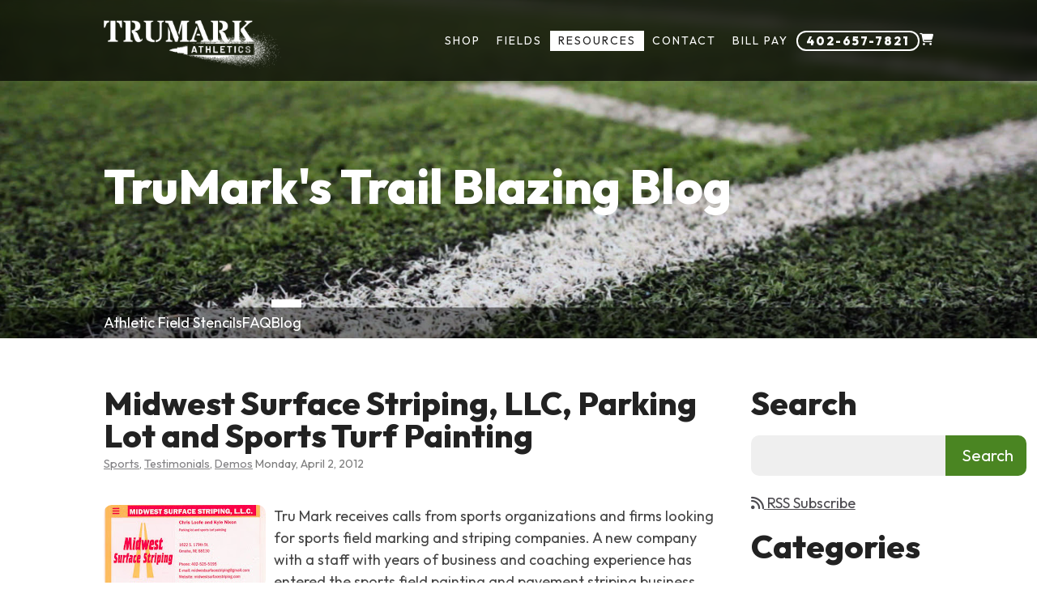

--- FILE ---
content_type: text/html; charset=utf-8
request_url: https://www.trumarkathletics.com/our-blog.aspx?post=4566&title=Midwest-Surface-Striping,-LLC,-Parking-Lot-and-Sports-Turf-Painting
body_size: 18832
content:

<!doctype html>
<html lang='en' lang="en">
<head>
<!-- Google tag (gtag.js) -->
<script async src="https://www.googletagmanager.com/gtag/js?id=G-5JT8XQH9CJ"></script>
<script>
  window.dataLayer = window.dataLayer || [];
  function gtag(){dataLayer.push(arguments);}
  gtag('js', new Date());

  gtag('config', 'G-5JT8XQH9CJ');
</script>
<meta charset="utf-8" /><title>
	Midwest Surface Striping, LLC, Parking Lot and Sports Turf Painting
</title><meta id="metaDescription" name="description" content="Tru Mark receives calls from sports organizations and firms looking for sports field marking and striping companies. A new company with a staff with years " /><meta name="author" content="TruMark Athletics" /><meta name="viewport" content="width=device-width, initial-scale=1, viewport-fit=cover" /><meta name="google-site-verification" content="LnzLppNK0c9-I-a3kptS_kcbQ_jHjjNexDNPSEW9OZU" /><meta name="msvalidate.01" content="995C5D68B1859C2C8C820F572287B998" />

<!-- Base styles -->
<link rel="stylesheet" href="/asp/normalize.css" /><link rel="stylesheet" href="/asp/skeleton-new.css" />
<!-- Navigation styles -->
<link rel="stylesheet" href="/asp/nav.css" />
<!-- Site Layout styles -->
<link rel="stylesheet" href="/asp/shop.css" /><link rel="stylesheet" href="/asp/cart.css" /><link rel="stylesheet" href="/asp/blog.css" /><link rel="stylesheet" href="/asp/owl.carousel.css" /><link rel="stylesheet" href="/asp/layout-new.css" /><link rel="preconnect" href="https://fonts.googleapis.com" /><link rel="preconnect" href="https://fonts.gstatic.com" crossorigin="" /><link href="https://fonts.googleapis.com/css2?family=Outfit:wght@200;400;800&amp;display=swap" rel="stylesheet" /><link rel="stylesheet" href="https://cdnjs.cloudflare.com/ajax/libs/font-awesome/6.5.2/css/all.min.css" integrity="sha512-SnH5WK+bZxgPHs44uWIX+LLJAJ9/2PkPKZ5QiAj6Ta86w+fsb2TkcmfRyVX3pBnMFcV7oQPJkl9QevSCWr3W6A==" crossorigin="anonymous" referrerpolicy="no-referrer" />

<!-- VSM SCRIPTS -->
<link rel="stylesheet" href="/SpecialFunctions/ServerIncludes/mediabox/mediabox.css" /><link rel="stylesheet" href="/SpecialFunctions/ServerIncludes/dropzone/dropzone.css" /><link rel="stylesheet" href="/SpecialFunctions/ServerIncludes/flatpickr/flatpickr.min.css" />

<script src="https://cdnjs.cloudflare.com/ajax/libs/mootools/1.6.0/mootools-core.min.js" integrity="sha512-P6QjhxYLbTLOHQpilU3lsmhwLfgVh/zN5rVzcGbmiTWhMcpkHVk8eqWk2vqvM0Z6OhJfrdbYoTzJtGQYUj8ibw==" crossorigin="anonymous" referrerpolicy="no-referrer"></script>

<script src="https://cdnjs.cloudflare.com/ajax/libs/mootools-more/1.6.0/mootools-more-compressed.js" integrity="sha512-xDACzosTkFM11Pf5U3wGG6d/UxSuFAaTjPCR0Da1KekRKUvQ6QlS9RYbFLhdN9rQGjyAugcGmU1cNjFAt5oDbA==" crossorigin="anonymous" referrerpolicy="no-referrer"></script>

<script defer src="/SpecialFunctions/Forms/form-validation.js"></script>

<script src='/SpecialFunctions/ServerIncludes/mediabox/mediabox.js'></script>
<script src='/SpecialFunctions/ServerIncludes/dropzone/dropzone.js'></script>
<script src='/SpecialFunctions/ServerIncludes/flatpickr/flatpickr.min.js'></script>
<script>Dropzone.autoDiscover = false;</script>
<!-- VSM SCRIPTS -->

<script src="https://cdnjs.cloudflare.com/ajax/libs/jquery/3.6.4/jquery.min.js" integrity="sha512-pumBsjNRGGqkPzKHndZMaAG+bir374sORyzM3uulLV14lN5LyykqNk8eEeUlUkB3U0M4FApyaHraT65ihJhDpQ==" crossorigin="anonymous" referrerpolicy="no-referrer"></script>

<script src="/asp/owl-carousel.js"></script>
<script src="/asp/site-new.js"></script>
<script src="/asp/ecom.js"></script>
<script src="/asp/menu.js"></script>
<script src="/SpecialFunctions/ServerIncludes/js/shoppingcart.js"></script>

<!-- APP ICONS -->
<link rel="apple-touch-icon" sizes="180x180" href="/apple-touch-icon.png" /><link rel="icon" type="image/png" sizes="32x32" href="/favicon-32x32.png" /><link rel="icon" type="image/png" sizes="16x16" href="/favicon-16x16.png" /><link rel="manifest" href="/site.webmanifest" /><link rel="mask-icon" href="/safari-pinned-tab.svg" color="#4a8522" /><meta name="msapplication-TileColor" content="#ffffff" /><meta name="theme-color" content="#ffffff" />
<!-- END APP ICONS -->




<style>
.specDivVSM {display: none;}
</style><link rel="canonical" href="https://www.trumarkathletics.com/our-blog.aspx?post=4566&amp;title=Midwest-Surface-Striping,-LLC,-Parking-Lot-and-Sports-Turf-Painting" /></head>

<body class="page-pages">

<!-- Google Tag Manager -->
<noscript><iframe src="//www.googletagmanager.com/ns.html?id=GTM-PT5DFV"
height="0" width="0" style="display:none;visibility:hidden"></iframe></noscript>
<script>(function(w,d,s,l,i){w[l]=w[l]||[];w[l].push({'gtm.start':
new Date().getTime(),event:'gtm.js'});var f=d.getElementsByTagName(s)[0],
j=d.createElement(s),dl=l!='dataLayer'?'&l='+l:'';j.async=true;j.src=
'//www.googletagmanager.com/gtm.js?id='+i+dl;f.parentNode.insertBefore(j,f);
})(window,document,'script','dataLayer','GTM-PT5DFV');</script>
<!-- End Google Tag Manager -->


<form method="post" action="./our-blog.aspx?post=4566&amp;title=Midwest-Surface-Striping%2c-LLC%2c-Parking-Lot-and-Sports-Turf-Painting" id="form1">
<div class="aspNetHidden">
<input type="hidden" name="__VIEWSTATE" id="__VIEWSTATE" value="/[base64]/[base64]/[base64]/[base64]/[base64]/[base64]/[base64]/[base64]/[base64]/[base64]/[base64]/[base64]/[base64]/[base64]/[base64]/[base64]/[base64]/[base64]/[base64]/[base64]/[base64]/[base64]/[base64]/[base64]/[base64]/[base64]" />
</div>

<div class="aspNetHidden">

	<input type="hidden" name="__VIEWSTATEGENERATOR" id="__VIEWSTATEGENERATOR" value="D7E2B2B8" />
	<input type="hidden" name="__EVENTVALIDATION" id="__EVENTVALIDATION" value="/wEdAA8KJ4/VfzLqGikt/LOoePOeqHlEiSeG40mk6uq4mU3Ovwc0552rd0r70g8baFJkKT2QhZfCkg1zm4et69SJW17Eon97YEPHXbggghZz2yKDs+5xYD1IpI73/JaPBgtflKSgZAJxSJIPoPNikCxpW7uYiEo2JhcHb4Vl+IWHktjGba8YWEpVJr7vMT6C0VM7iPc/rsjhyqj8PH4PXboSXqBqNzljVMUqBhJ+JBSVCFV81IKULf1htcPqlVZN7TC72z5xur6Z7zohhZvaywzdaD8UJkz2NXUhe2fpUmYPq5YjU+gFHiXsZR/bZocy/55tEXCMqf0nrWznvcP2N2+PDP9G6apSHNnhIVIra33gu0H6tg==" />
</div>
<input type="hidden" name="hdnBSid" id="hdnBSid" value="420" />
<input type='hidden' class='72284' id='divNavPath' value='72284' />
<input type="hidden" name="hdnUserIsLoggedIn" id="hdnUserIsLoggedIn" value="False" />

    <!-- BANNER -->
    <div class="banner-message">
        Due to supply chain disruptions we are unable to guarantee shipping and delivery dates. We continue to get products to you as quickly as we can.
    </div>
    <!-- end banner  -->

    <!-- HEADER -->
    <header class="header-wrap">
        <div class="container">
            
            <div class="header-left">
                <div class="menu-button">
                    <i class="fas fa-bars"></i> 
                </div>
                <!-- end mobile menu button -->
                
                <a id="logo" aria-label="Link to homepage" href="/">
                    <img alt="logo" src="/Userfiles/template/logo.png"/>
                </a>
                <!-- End Logo -->
            </div>

            <nav class="nav">
                
            <ul id='navmenu' class='ul1'><li class='products-3 li94258 cat ecom-page'><span class='l1 i4227-1' ><a href='/products.aspx?itemid=4227&pagetitle=Shop'>
Shop</a>
<span class='lc'></span>
<span class='rc'></span>
</span>

</li>
<li class='field-layout-tools-1 li94957'><span class='l1 cp94957-1' ><a href='/field-layout-tools.aspx?nv=94957'>
Fields</a><span class='aw'></span>
<span class='lc'></span>
<span class='rc'></span>
</span>
<ul class='field-layout-tools-1 ul2'>	<li class='soccer-fields li94961'><span class='l2 cp94961-1' ><a href='/soccerfield.aspx?nv=94961'>
	Soccer Fields</a>
	<span class='lc'></span>
	<span class='rc'></span>
	</span>	

	</li>
	<li class='football-fields li94958'><span class='l2 cp94958-1' ><a href='/football-field-layout-dimensions.aspx?nv=94958'>
	Football Fields</a>
	<span class='lc'></span>
	<span class='rc'></span>
	</span>	

	</li>
	<li class='rugby-fields li94960'><span class='l2 cp94960-1' ><a href='/rugbyfield.aspx?nv=94960'>
	Rugby Fields</a>
	<span class='lc'></span>
	<span class='rc'></span>
	</span>	

	</li>
	<li class='lacrosse-fields li94959'><span class='l2 cp94959-1' ><a href='/lacrossefield.aspx?nv=94959'>
	Lacrosse Fields</a>
	<span class='lc'></span>
	<span class='rc'></span>
	</span>	

	</li>
	<li class='ultimate-frisbee-fields li94962'><span class='l2 cp94962-1' ><a href='/ultimatefrisbeefield.aspx?nv=94962'>
	Ultimate Frisbee Fields</a>
	<span class='lc'></span>
	<span class='rc'></span>
	</span>	

	</li>
</ul></li><li class='resources li42818'><span class='l1 cp42818-1' ><a href='/resources.aspx' class='selected'>
Resources</a><span class='aw'></span>
<span class='lc'></span>
<span class='rc'></span>
</span>
<ul class='resources ul2'>	<li class='athletic-field-stencils-guide li68137'><span class='l2 cp68137-1' ><a href='/athletic-field-stencils-guide.aspx'>
	Athletic Field Stencils</a>
	<span class='lc'></span>
	<span class='rc'></span>
	</span>	

	</li>
	<li class='frequently-asked-questions li42829'><span class='l2 cp42829-1' ><a href='/frequently-asked-questions.aspx'>
	FAQ</a>
	<span class='lc'></span>
	<span class='rc'></span>
	</span>	

	</li>
	<li class='our-blog li72284'><span class='l2 cp72284-1' ><a href='/our-blog.aspx' class='selected'>
	Blog</a>
	<span class='lc'></span>
	<span class='rc'></span>
	</span>	

	</li>
</ul></li><li class='contact li46919'><span class='l1 cp46919-1' ><a href='/contact.aspx'>
Contact</a><span class='aw'></span>
<span class='lc'></span>
<span class='rc'></span>
</span>
<ul class='contact ul2'>	<li class='company li42819'><span class='l2 cp42819-1' ><a href='/company.aspx'>
	Company</a>
	<span class='lc'></span>
	<span class='rc'></span>
	</span>	

	</li>
	<li class='about-us li42820'><span class='l2 cp42820-1' ><a href='/about-us.aspx'>
	About Us</a>
	<span class='lc'></span>
	<span class='rc'></span>
	</span>	

	</li>
	<li class='privacy-policy li42822'><span class='l2 cp42822-1' ><a href='/privacy-policy.aspx'>
	Privacy Policy</a>
	<span class='lc'></span>
	<span class='rc'></span>
	</span>	

	</li>
	<li class='testimonials li42821'><span class='l2 cp42821-1' ><a href='/testimonials.aspx'>
	Testimonials</a>
	<span class='lc'></span>
	<span class='rc'></span>
	</span>	

	</li>
	<li class='newsletter li42825'><span class='l2 cp42825-1' ><a href='/newsletter.aspx'>
	Newsletter </a>
	<span class='lc'></span>
	<span class='rc'></span>
	</span>	

	</li>
</ul></li><li class='bill-pay li74049'><span class='l1 cp74049-1' ><a href='http://www.trumarkathletics.com/products.aspx?itemid=16572&prodid=16572&pagetitle=Bill-Pay'>
Bill Pay</a>
<span class='lc'></span>
<span class='rc'></span>
</span>

</li>
</ul>

            </nav>

            <div class="header-right">
                
                <a class="phone" aria-label="Phone number: 402-657-7821" href="tel:402-657-7821">
                    402-657-7821
                </a>
                <!-- End phone -->
    
                
    
                <div id="mini-cart">
                    <a aria-label="Shopping Cart" href="shopping-cart.aspx">
                        <i class="fas fa-shopping-cart"></i>
                    </a>
                </div>
                <!-- End mini cart -->
            
            </div>
            <!-- end header right -->
            
        </div>
        <!-- end container -->

        <!-- PRODUCTS MENU  -->
        <nav class="mega-menu-drop">
            <div class="mega-menu">
                <ul class='category-tree-list'>

                <li class='nav-item id4172' data-categoryid='4172'>
                    <a href='products.aspx?itemid=4172&pagetitle=shop-by-sport' data-productcount='170'><span>Shop By Sport</span></a>

                    <ul class='category-tree-list'>

                <li class='nav-item id4173' data-categoryid='4173'>
                    <a href='products.aspx?itemid=4173&pagetitle=football' data-productcount='47'><span>Football</span></a>

                    <ul class='category-tree-list'>

                <li class='nav-item id4174' data-categoryid='4174'>
                    <a href='products.aspx?itemid=4174&pagetitle=football-field-stencils' data-productcount='8'><span>Football Field Stencils</span></a>

                    
                </li>
            

                <li class='nav-item id4184' data-categoryid='4184'>
                    <a href='products.aspx?itemid=4184&pagetitle=windscreens-signs' data-productcount='2'><span>Windscreens & Signs</span></a>

                    
                </li>
            

                <li class='nav-item id4183' data-categoryid='4183'>
                    <a href='products.aspx?itemid=4183&pagetitle=field-covers-padding' data-productcount='5'><span>Field Covers / Padding</span></a>

                    
                </li>
            

                <li class='nav-item id4182' data-categoryid='4182'>
                    <a href='products.aspx?itemid=4182&pagetitle=marking-tools' data-productcount='2'><span>Marking Tools</span></a>

                    
                </li>
            

                <li class='nav-item id4180' data-categoryid='4180'>
                    <a href='products.aspx?itemid=4180&pagetitle=bulk-paint-striping-machines' data-productcount='7'><span>Bulk Paint Striping Machines</span></a>

                    
                </li>
            

                <li class='nav-item id4181' data-categoryid='4181'>
                    <a href='products.aspx?itemid=4181&pagetitle=aerosol-paint-striping-machines' data-productcount='7'><span>Aerosol Paint Striping Machines</span></a>

                    
                </li>
            

                <li class='nav-item id4186' data-categoryid='4186'>
                    <a href='products.aspx?itemid=4186&pagetitle=football-field-paint-aerosol' data-productcount='3'><span>Football Field Paint | Aerosol</span></a>

                    
                </li>
            

                <li class='nav-item id4188' data-categoryid='4188'>
                    <a href='products.aspx?itemid=4188&pagetitle=football-field-paint-bulk' data-productcount='9'><span>Football Field Paint | Bulk</span></a>

                    
                </li>
            

                <li class='nav-item id4187' data-categoryid='4187'>
                    <a href='products.aspx?itemid=4187&pagetitle=aerosol-chalk' data-productcount='2'><span>Aerosol Chalk</span></a>

                    
                </li>
            </ul>
                </li>
            

                <li class='nav-item id4175' data-categoryid='4175'>
                    <a href='products.aspx?itemid=4175&pagetitle=baseball-softball' data-productcount='39'><span>Baseball / Softball</span></a>

                    <ul class='category-tree-list'>

                <li class='nav-item id4194' data-categoryid='4194'>
                    <a href='products.aspx?itemid=4194&pagetitle=field-covers-padding' data-productcount='8'><span>Field Covers / Padding</span></a>

                    
                </li>
            

                <li class='nav-item id4195' data-categoryid='4195'>
                    <a href='products.aspx?itemid=4195&pagetitle=windscreens-signs-etc' data-productcount='4'><span>Windscreens, Signs, etc.</span></a>

                    
                </li>
            

                <li class='nav-item id4193' data-categoryid='4193'>
                    <a href='products.aspx?itemid=4193&pagetitle=marking-tools' data-productcount='1'><span>Marking Tools</span></a>

                    
                </li>
            

                <li class='nav-item id4189' data-categoryid='4189'>
                    <a href='products.aspx?itemid=4189&pagetitle=stencils' data-productcount='4'><span>Stencils</span></a>

                    
                </li>
            

                <li class='nav-item id4191' data-categoryid='4191'>
                    <a href='products.aspx?itemid=4191&pagetitle=bulk-paint-striping-machines' data-productcount='1'><span>Bulk Paint Striping Machines</span></a>

                    
                </li>
            

                <li class='nav-item id4192' data-categoryid='4192'>
                    <a href='products.aspx?itemid=4192&pagetitle=aerosol-paint-striping-machines' data-productcount='7'><span>Aerosol Paint Striping Machines</span></a>

                    
                </li>
            

                <li class='nav-item id4197' data-categoryid='4197'>
                    <a href='products.aspx?itemid=4197&pagetitle=aerosol-paint' data-productcount='3'><span>Aerosol Paint</span></a>

                    
                </li>
            

                <li class='nav-item id4199' data-categoryid='4199'>
                    <a href='products.aspx?itemid=4199&pagetitle=bulk-paint' data-productcount='9'><span>Bulk Paint</span></a>

                    
                </li>
            

                <li class='nav-item id4198' data-categoryid='4198'>
                    <a href='products.aspx?itemid=4198&pagetitle=aerosol-chalk' data-productcount='2'><span>Aerosol Chalk</span></a>

                    
                </li>
            </ul>
                </li>
            

                <li class='nav-item id4176' data-categoryid='4176'>
                    <a href='products.aspx?itemid=4176&pagetitle=soccer' data-productcount='38'><span>Soccer</span></a>

                    <ul class='category-tree-list'>

                <li class='nav-item id4200' data-categoryid='4200'>
                    <a href='products.aspx?itemid=4200&pagetitle=stencils' data-productcount='3'><span>Stencils</span></a>

                    
                </li>
            

                <li class='nav-item id4204' data-categoryid='4204'>
                    <a href='products.aspx?itemid=4204&pagetitle=marking-tools' data-productcount='2'><span>Marking Tools</span></a>

                    
                </li>
            

                <li class='nav-item id4205' data-categoryid='4205'>
                    <a href='products.aspx?itemid=4205&pagetitle=field-covers-padding' data-productcount='4'><span>Field Covers / Padding</span></a>

                    
                </li>
            

                <li class='nav-item id4206' data-categoryid='4206'>
                    <a href='products.aspx?itemid=4206&pagetitle=windscreens-signs' data-productcount='2'><span>Windscreens & Signs</span></a>

                    
                </li>
            

                <li class='nav-item id4203' data-categoryid='4203'>
                    <a href='products.aspx?itemid=4203&pagetitle=aerosol-paint-striping-machines' data-productcount='8'><span>Aerosol Paint Striping Machines</span></a>

                    
                </li>
            

                <li class='nav-item id4202' data-categoryid='4202'>
                    <a href='products.aspx?itemid=4202&pagetitle=bulk-paint-striping-machines' data-productcount='5'><span>Bulk Paint Striping Machines</span></a>

                    
                </li>
            

                <li class='nav-item id4209' data-categoryid='4209'>
                    <a href='products.aspx?itemid=4209&pagetitle=aerosol-chalk' data-productcount='2'><span>Aerosol Chalk</span></a>

                    
                </li>
            

                <li class='nav-item id4208' data-categoryid='4208'>
                    <a href='products.aspx?itemid=4208&pagetitle=aerosol-paint' data-productcount='3'><span>Aerosol Paint</span></a>

                    
                </li>
            

                <li class='nav-item id4210' data-categoryid='4210'>
                    <a href='products.aspx?itemid=4210&pagetitle=bulk-paint' data-productcount='9'><span>Bulk Paint</span></a>

                    
                </li>
            </ul>
                </li>
            

                <li class='nav-item id4178' data-categoryid='4178'>
                    <a href='products.aspx?itemid=4178&pagetitle=lacrosse' data-productcount='39'><span>Lacrosse</span></a>

                    <ul class='category-tree-list'>

                <li class='nav-item id4211' data-categoryid='4211'>
                    <a href='products.aspx?itemid=4211&pagetitle=stencils' data-productcount='3'><span>Stencils</span></a>

                    
                </li>
            

                <li class='nav-item id4215' data-categoryid='4215'>
                    <a href='products.aspx?itemid=4215&pagetitle=marking-tools' data-productcount='3'><span>Marking Tools</span></a>

                    
                </li>
            

                <li class='nav-item id4214' data-categoryid='4214'>
                    <a href='products.aspx?itemid=4214&pagetitle=aerosol-paint-striping-machines' data-productcount='8'><span>Aerosol Paint Striping Machines</span></a>

                    
                </li>
            

                <li class='nav-item id4213' data-categoryid='4213'>
                    <a href='products.aspx?itemid=4213&pagetitle=bulk-paint-striping-machines' data-productcount='5'><span>Bulk Paint Striping Machines</span></a>

                    
                </li>
            

                <li class='nav-item id4220' data-categoryid='4220'>
                    <a href='products.aspx?itemid=4220&pagetitle=aerosol-chalk' data-productcount='2'><span>Aerosol Chalk</span></a>

                    
                </li>
            

                <li class='nav-item id4219' data-categoryid='4219'>
                    <a href='products.aspx?itemid=4219&pagetitle=aerosol-paint' data-productcount='3'><span>Aerosol Paint</span></a>

                    
                </li>
            

                <li class='nav-item id4221' data-categoryid='4221'>
                    <a href='products.aspx?itemid=4221&pagetitle=bulk-paint' data-productcount='9'><span>Bulk Paint</span></a>

                    
                </li>
            

                <li class='nav-item id4216' data-categoryid='4216'>
                    <a href='products.aspx?itemid=4216&pagetitle=field-covers-padding' data-productcount='4'><span>Field Covers / Padding</span></a>

                    
                </li>
            

                <li class='nav-item id4217' data-categoryid='4217'>
                    <a href='products.aspx?itemid=4217&pagetitle=windscreens-signs' data-productcount='2'><span>Windscreens & Signs</span></a>

                    
                </li>
            </ul>
                </li>
            

                <li class='nav-item id4177' data-categoryid='4177'>
                    <a href='products.aspx?itemid=4177&pagetitle=tennis-pickleball' data-productcount='3'><span>Tennis / Pickleball </span></a>

                    
                </li>
            

                <li class='nav-item id4449' data-categoryid='4449'>
                    <a href='products.aspx?itemid=4449&pagetitle=indoor-sports' data-productcount='4'><span>Indoor Sports</span></a>

                    
                </li>
            </ul>
                </li>
            

                <li class='nav-item id2409' data-categoryid='2409'>
                    <a href='products.aspx?itemid=2409&pagetitle=featured' data-productcount='250'><span>Featured</span></a>

                    <ul class='category-tree-list'>

                <li class='nav-item id2411' data-categoryid='2411'>
                    <a href='products.aspx?itemid=2411&pagetitle=field-stencils-football-baseball-soccer' data-productcount='54'><span>Field Stencils | Football, Baseball, Soccer</span></a>

                    <ul class='category-tree-list'>

                <li class='nav-item id4095' data-categoryid='4095'>
                    <a href='products.aspx?itemid=4095&pagetitle=all-stencils' data-productcount='16'><span>All Stencils</span></a>

                    
                </li>
            

                <li class='nav-item id4094' data-categoryid='4094'>
                    <a href='products.aspx?itemid=4094&pagetitle=football-field-stencils' data-productcount='7'><span>Football Field Stencils</span></a>

                    
                </li>
            

                <li class='nav-item id3834' data-categoryid='3834'>
                    <a href='products.aspx?itemid=3834&pagetitle=field-logo-stencils' data-productcount='10'><span>Field Logo Stencils</span></a>

                    
                </li>
            

                <li class='nav-item id2718' data-categoryid='2718'>
                    <a href='products.aspx?itemid=2718&pagetitle=end-zone-letter-stencils' data-productcount='4'><span>End Zone Letter Stencils</span></a>

                    
                </li>
            

                <li class='nav-item id4093' data-categoryid='4093'>
                    <a href='products.aspx?itemid=4093&pagetitle=ribbon-stencils' data-productcount='3'><span>Ribbon Stencils</span></a>

                    
                </li>
            </ul>
                </li>
            

                <li class='nav-item id3222' data-categoryid='3222'>
                    <a href='products.aspx?itemid=3222&pagetitle=windscreens' data-productcount='1'><span>Windscreens</span></a>

                    
                </li>
            

                <li class='nav-item id2413' data-categoryid='2413'>
                    <a href='products.aspx?itemid=2413&pagetitle=field-covers-padding' data-productcount='48'><span>Field Covers & Padding</span></a>

                    <ul class='category-tree-list'>

                <li class='nav-item id3223' data-categoryid='3223'>
                    <a href='products.aspx?itemid=3223&pagetitle=field-covers' data-productcount='4'><span>Field Covers</span></a>

                    
                </li>
            

                <li class='nav-item id3224' data-categoryid='3224'>
                    <a href='products.aspx?itemid=3224&pagetitle=padding' data-productcount='2'><span>Padding</span></a>

                    
                </li>
            

                <li class='nav-item id3225' data-categoryid='3225'>
                    <a href='products.aspx?itemid=3225&pagetitle=football' data-productcount='7'><span>Football</span></a>

                    
                </li>
            

                <li class='nav-item id3229' data-categoryid='3229'>
                    <a href='products.aspx?itemid=3229&pagetitle=baseballsoftball' data-productcount='7'><span>Baseball/Softball</span></a>

                    
                </li>
            

                <li class='nav-item id3228' data-categoryid='3228'>
                    <a href='products.aspx?itemid=3228&pagetitle=tennis' data-productcount='2'><span>Tennis</span></a>

                    
                </li>
            

                <li class='nav-item id3227' data-categoryid='3227'>
                    <a href='products.aspx?itemid=3227&pagetitle=soccer' data-productcount='5'><span>Soccer</span></a>

                    
                </li>
            

                <li class='nav-item id3226' data-categoryid='3226'>
                    <a href='products.aspx?itemid=3226&pagetitle=track' data-productcount='5'><span>Track</span></a>

                    
                </li>
            </ul>
                </li>
            

                <li class='nav-item id2412' data-categoryid='2412'>
                    <a href='products.aspx?itemid=2412&pagetitle=athletic-field-paint-chalk' data-productcount='43'><span>Athletic Field Paint & Chalk</span></a>

                    <ul class='category-tree-list'>

                <li class='nav-item id2441' data-categoryid='2441'>
                    <a href='products.aspx?itemid=2441&pagetitle=aerosol-paint' data-productcount='8'><span>Aerosol Paint</span></a>

                    
                </li>
            

                <li class='nav-item id2440' data-categoryid='2440'>
                    <a href='products.aspx?itemid=2440&pagetitle=bulk-paint' data-productcount='31'><span>Bulk Paint</span></a>

                    
                </li>
            

                <li class='nav-item id2469' data-categoryid='2469'>
                    <a href='products.aspx?itemid=2469&pagetitle=aerosol-chalk' data-productcount='3'><span>Aerosol Chalk</span></a>

                    
                </li>
            

                <li class='nav-item id2468' data-categoryid='2468'>
                    <a href='products.aspx?itemid=2468&pagetitle=bulk-chalk' data-productcount='1'><span>Bulk Chalk</span></a>

                    
                </li>
            </ul>
                </li>
            

                <li class='nav-item id2415' data-categoryid='2415'>
                    <a href='products.aspx?itemid=2415&pagetitle=marking-tools' data-productcount='17'><span>Marking Tools</span></a>

                    
                </li>
            

                <li class='nav-item id2410' data-categoryid='2410'>
                    <a href='products.aspx?itemid=2410&pagetitle=field-markers' data-productcount='67'><span>Field Markers</span></a>

                    <ul class='category-tree-list'>

                <li class='nav-item id2686' data-categoryid='2686'>
                    <a href='products.aspx?itemid=2686&pagetitle=battery-powered' data-productcount='3'><span>Battery Powered</span></a>

                    
                </li>
            

                <li class='nav-item id2687' data-categoryid='2687'>
                    <a href='products.aspx?itemid=2687&pagetitle=gas-powered' data-productcount='10'><span>Gas Powered</span></a>

                    
                </li>
            

                <li class='nav-item id2688' data-categoryid='2688'>
                    <a href='products.aspx?itemid=2688&pagetitle=self-propelled' data-productcount='4'><span>Self-Propelled</span></a>

                    
                </li>
            

                <li class='nav-item id2689' data-categoryid='2689'>
                    <a href='products.aspx?itemid=2689&pagetitle=aerosol-paint' data-productcount='7'><span>Aerosol Paint</span></a>

                    
                </li>
            

                <li class='nav-item id2690' data-categoryid='2690'>
                    <a href='products.aspx?itemid=2690&pagetitle=bulk-paint' data-productcount='13'><span>Bulk Paint</span></a>

                    
                </li>
            </ul>
                </li>
            

                <li class='nav-item id2508' data-categoryid='2508'>
                    <a href='products.aspx?itemid=2508&pagetitle=parts-and-accessories' data-productcount='20'><span>Parts and Accessories</span></a>

                    <ul class='category-tree-list'>

                <li class='nav-item id2442' data-categoryid='2442'>
                    <a href='products.aspx?itemid=2442&pagetitle=titan' data-productcount='7'><span>Titan</span></a>

                    
                </li>
            

                <li class='nav-item id2416' data-categoryid='2416'>
                    <a href='products.aspx?itemid=2416&pagetitle=trumark' data-productcount='9'><span>TruMark</span></a>

                    
                </li>
            

                <li class='nav-item id2443' data-categoryid='2443'>
                    <a href='products.aspx?itemid=2443&pagetitle=graco' data-productcount='3'><span>Graco</span></a>

                    
                </li>
            </ul>
                </li>
            </ul>
                </li>
            </ul>


            </div>
        </nav>
        <!-- end products menu -->
        
    </header>
    <!-- end header wrap -->
    

    <!-- HOME HERO -->
    <div class="hero-wrap">
        <div class="container">
            
            <div class="hero">
                <h1>TruMark's Trail Blazing Blog</h1>
            </div>  
            
        </div>
        <!-- end container -->
    </div>
    <!-- end home hero -->
    
    
    <div class="sub-nav">
        <div class="container">
            
            <ul class='ul1'><li class='resources li42818'><span class='l1 cp42818-3' ><a href='/resources.aspx' class='selected'>
Resources</a><span class='aw'></span>
<span class='lc'></span>
<span class='rc'></span>
</span>
<ul class='resources ul2'>	<li class='athletic-field-stencils-guide li68137'><span class='l2 cp68137-3' ><a href='/athletic-field-stencils-guide.aspx'>
	Athletic Field Stencils</a>
	<span class='lc'></span>
	<span class='rc'></span>
	</span>	

	</li>
	<li class='frequently-asked-questions li42829'><span class='l2 cp42829-3' ><a href='/frequently-asked-questions.aspx'>
	FAQ</a>
	<span class='lc'></span>
	<span class='rc'></span>
	</span>	

	</li>
	<li class='our-blog li72284'><span class='l2 cp72284-3' ><a href='/our-blog.aspx' class='selected'>
	Blog</a>
	<span class='lc'></span>
	<span class='rc'></span>
	</span>	

	</li>
</ul>

        </div>
        <!-- end container -->
    </div>
    <!-- end sub nav  -->
    

    <!-- CONTENT -->
    <div class="content-wrap">
        <div class="container">
    
            <div class="content" role="main" aria-label="Main content section">
                <!-- start pagecontent --><div>
<div style="height: 500; width: 850px; position: absolute; background-color: #b5cde1; text-align: center; font-size: 9pt; font-family: trebuchet ms;" class="specDivVSM" unselectable="on">Blog: <strong>Blog</strong></div>
<input type="hidden" name="hdnBlogId" id="hdnBlogId" />
                                <input type="hidden" name="hdnSiteId" id="hdnSiteId" />
                                <script>
    jQ(document).ready(function() {
        jQ('.hero h1').text('undefined');
        
        if (jQ('.hero h1').text() == 'undefined') {
            jQ('.hero h1').text("TruMark's Trail Blazing Blog");
        }
    });
</script>

<div class="row blog-single">
    
    <div class="blog-single nine cols">

        <h2 class="post-title">Midwest Surface Striping, LLC, Parking Lot and Sports Turf Painting</h2>

        <div class="meta">
        	<span class="post-cat"><a href='/our-blog.aspx?cat=267'>Sports</a>, <a href='/our-blog.aspx?cat=270'>Testimonials</a>, <a href='/our-blog.aspx?cat=271'>Demos</a></span>
            <span class="post-date">Monday, April 2, 2012</span>
        </div>
        
        <div class="post-featured-image"></div>
        
        <div class="post-content">
            <p><a href="http://1.bp.blogspot.com/-6TzYxkS12Go/T3mzbXJEVcI/AAAAAAAADVI/D1tFapV538k/s1600/MidwestSurfaceStripingBusinessCard.jpg"><img id="BLOGGER_PHOTO_ID_5726805683828184514" style="cursor: pointer; float: left; height: 102px; margin: 0 10px 10px 0; width: 200px;" src="http://1.bp.blogspot.com/-6TzYxkS12Go/T3mzbXJEVcI/AAAAAAAADVI/D1tFapV538k/s200/MidwestSurfaceStripingBusinessCard.jpg" alt="" border="0" /></a>Tru Mark receives calls from sports organizations and firms looking for sports field marking and striping companies. A new company with a staff with years of business and coaching experience has entered the sports field painting and pavement striping business, home based in Omaha, NE.<br /><br />Chris Loofe and Kyle Nixon are the principal officers of Midwest Surface Striping, L.L.C., 1622 S. 179th St., Omaha, NE 68130, phone number 402-525-5195, email: midwestsurfacestriping@gmail.com, Website: http://www.MidwestSurfaceStriping.com.<br /><br />Kyle Nixon has held a variety of positions, primarily with a large package service company over the years, and has the logistic, fulfillment, management and customer service skill skill set. Chris Loofe has numerous years of experience with the educational teaching, coaching and service provider skill set, most recently as an athletic and activities director for local Omaha high school.<br /><br />This new service provider selected the Titan Speeflo Powrliner 850 for their first line striping unit. Starting out they wanted something economical yet could do line striping with diluted paint on sports natural turf fields as well as applying non-diluted bulk paint on synthetic turf sports fields and pavement and parking lots. The variable pump pressure solution was a perfect solution for their operations as well as the swivel front wheel. Chris and Kyle also selected the Tru Mark Paint Shoe Assembly featuring the Tru Mark Terrain Following Paint Shield technology that assures accurate and crisp lines not matter the condition of the sports turf field. In addition the purchase the two-way, TR2 line striping spray tip so they can quickly transition between a narrow to a wider spray line. To support the pavement striping operations they selected the pavement stencil kit.</p>
        </div>
        <!-- end post content -->
        
        <div class="comments">
            
        <div id='disqus_thread'></div>
    <script type='text/javascript'>
        /* * * CONFIGURATION VARIABLES: EDIT BEFORE PASTING INTO YOUR WEBPAGE * * */
        var disqus_shortname = ''; // required: replace example with your forum shortname

        /* * * DON'T EDIT BELOW THIS LINE * * */
        (function() {
            var dsq = document.createElement('script'); dsq.type = 'text/javascript'; dsq.async = true;
            dsq.src = '//' + disqus_shortname + '.disqus.com/embed.js';
            (document.getElementsByTagName('head')[0] || document.getElementsByTagName('body')[0]).appendChild(dsq);
        })();
    </script>
    <noscript>Please enable JavaScript to view the <a href='http://disqus.com/?ref_noscript'>comments powered by Disqus.</a></noscript>
    <a href='http://disqus.com' class='dsq-brlink'>comments powered by <span class='logo-disqus'>Disqus</span></a>
        </div>
        <!-- end post comments -->
    
    </div>
    <!-- end main -->
    
    <div class="blog-sidebar three cols">
    
        <h3>Search</h3>
        <div class="blog-search row">
            <input type='text' id='txtSearch'><input type='button' onclick='searchBlog()' value='Search'><script type='text/javascript'>
    function searchBlog() {
        var textBox = document.getElementById('txtSearch');
        var url = 'our-blog.aspx?srch=' + textBox.value;
        window.location = url;
    }
</script>
        </div>
        <!-- end blog search -->
        
        <div class="rss-subscribe row">
            <a href="//www.trumarkathletics.com/blog69rss.xml">
                <i class="fa fa-rss" aria-hidden="true"></i>
                <span>RSS Subscribe</span>
            </a>
        </div>
        <!-- end blog subscribe -->
        
        <h3>Categories</h3>	
        <div class="category-list row">
            <ul><li><a href='/our-blog.aspx?cat=265'>Misc.</a></li><li><a href='/our-blog.aspx?cat=266'>Trends</a></li><li><a href='/our-blog.aspx?cat=267'>Sports</a></li><li><a href='/our-blog.aspx?cat=268'>Turf _Tips</a></li><li><a href='/our-blog.aspx?cat=269'>Services</a></li><li><a href='/our-blog.aspx?cat=270'>Testimonials</a></li><li><a href='/our-blog.aspx?cat=271'>Demos</a></li><li><a href='/our-blog.aspx?cat=272'>Product_Review</a></li></ul>
        </div>
        <!-- cat list widget -->
    
        <h3>What's New?</h3>
        <div class="top-posts row">
            <div class="blog-post row">
	
	<div class="post-featured-image"><img src='https://www.trumarkathletics.com/Userfiles/Category-Images/indoorSports.jpg' alt='featured_image' /></div>
	
    <div class="post-left">

        <h1 class="post-title">
            <a href='/our-blog.aspx?post=12295&title=Brand-and-Protect-Your-Indoor-Facilities'>Brand and Protect Your Indoor Facilities</a>
        </h1>
        
        <div class="meta clearfix">
            <span class="post-cat"><a href='/our-blog.aspx?cat=266'>Trends</a>, <a href='/our-blog.aspx?cat=267'>Sports</a></span>
            <span class="post-date">Wednesday, September 18, 2024</span>
        </div>
        <!-- end meta -->

        <div class="post-content">
          Protect your players, facility and display your branding at the same time!
As basketball, volleyball and wrestling begin to gear up it is time to look to your gym and indoor spaces to make sure they are as ready for the...
        </div>
        
        <a href="/our-blog.aspx?post=12295&title=Brand-and-Protect-Your-Indoor-Facilities" class="button">Read More</a>
        
    </div>
    
</div>
<!-- end blog post --><div class="blog-post row">
	
	<div class="post-featured-image"></div>
	
    <div class="post-left">

        <h1 class="post-title">
            <a href='/our-blog.aspx?post=12333&title=A-New-NCAA-Baseball/Softball-Rule-could-impact-your-facility:-Make-sure-you-are-ready-for-the-season!'>A New NCAA Baseball/Softball Rule could impact your facility: Make sure you are ready for the season!</a>
        </h1>
        
        <div class="meta clearfix">
            <span class="post-cat"></span>
            <span class="post-date">Wednesday, September 4, 2024</span>
        </div>
        <!-- end meta -->

        <div class="post-content">
          With player safety in mind, the NCAA has implemented a rule requiring hard surfaces, such as wood, brick and concrete, to be padded to protect the athletes from injury.&nbsp; 
The rule: NCAA Softball Rule 2.15. 
We rec...
        </div>
        
        <a href="/our-blog.aspx?post=12333&title=A-New-NCAA-Baseball/Softball-Rule-could-impact-your-facility:-Make-sure-you-are-ready-for-the-season!" class="button">Read More</a>
        
    </div>
    
</div>
<!-- end blog post --><div class="blog-post row">
	
	<div class="post-featured-image"><img src='https://www.trumarkathletics.com/Userfiles/Products/Stencils/70003-Custom-Stencil/LCS_patriotic-game.jpg' alt='featured_image' /></div>
	
    <div class="post-left">

        <h1 class="post-title">
            <a href='/our-blog.aspx?post=5564&title=Football-Field-End-Zone-Design'>Football Field End Zone Design</a>
        </h1>
        
        <div class="meta clearfix">
            <span class="post-cat"><a href='/our-blog.aspx?cat=266'>Trends</a>, <a href='/our-blog.aspx?cat=267'>Sports</a>, <a href='/our-blog.aspx?cat=268'>Turf _Tips</a>, <a href='/our-blog.aspx?cat=272'>Product_Review</a></span>
            <span class="post-date">Thursday, February 29, 2024</span>
        </div>
        <!-- end meta -->

        <div class="post-content">
          When you think about the aesthetics of a football field, we know that the sideline numbers, lines and hash marks are there to guide and regulate play. Let&rsquo;s take the next step and explore options for beyond the goa...
        </div>
        
        <a href="/our-blog.aspx?post=5564&title=Football-Field-End-Zone-Design" class="button">Read More</a>
        
    </div>
    
</div>
<!-- end blog post --><div class="blog-post row">
	
	<div class="post-featured-image"><img src='https://www.trumarkathletics.com/Userfiles/Products/Stencils/70003-Custom-Stencil/LCS_Chad-midfield-flag-LC.jpg' alt='featured_image' /></div>
	
    <div class="post-left">

        <h1 class="post-title">
            <a href='/our-blog.aspx?post=10102&title=Football-Field-Painting-and-Stenciling-Videos'>Football Field Painting and Stenciling Videos</a>
        </h1>
        
        <div class="meta clearfix">
            <span class="post-cat"><a href='/our-blog.aspx?cat=266'>Trends</a>, <a href='/our-blog.aspx?cat=267'>Sports</a>, <a href='/our-blog.aspx?cat=268'>Turf _Tips</a></span>
            <span class="post-date">Friday, May 19, 2023</span>
        </div>
        <!-- end meta -->

        <div class="post-content">
          With football season around the corner it is a great time to get an idea on the scope of what is needed to prep your field. Not every field is going to need the attention, detail or man power of a premier D1 program or a...
        </div>
        
        <a href="/our-blog.aspx?post=10102&title=Football-Field-Painting-and-Stenciling-Videos" class="button">Read More</a>
        
    </div>
    
</div>
<!-- end blog post --><div class="blog-post row">
	
	<div class="post-featured-image"><img src='https://www.trumarkathletics.com/Userfiles/Products/Stencils/70003-Custom-Stencil/Burges-Mustang.jpg' alt='featured_image' /></div>
	
    <div class="post-left">

        <h1 class="post-title">
            <a href='/our-blog.aspx?post=10055&title=What-You-Need-to-Know-When-Painting-your-Logo-on-Tracks,-Cement-or-Driveways/Sidewalks'>What You Need to Know When Painting your Logo on Tracks, Cement or Driveways/Sidewalks</a>
        </h1>
        
        <div class="meta clearfix">
            <span class="post-cat"><a href='/our-blog.aspx?cat=268'>Turf _Tips</a></span>
            <span class="post-date">Friday, April 21, 2023</span>
        </div>
        <!-- end meta -->

        <div class="post-content">
          Your team or organization's logo is important and is a symbol of pride. Painting your logo on grass is one thing, but what about hard surfaces such as parking lots, sidewalks and tracks? You can absolutely do this! The p...
        </div>
        
        <a href="/our-blog.aspx?post=10055&title=What-You-Need-to-Know-When-Painting-your-Logo-on-Tracks,-Cement-or-Driveways/Sidewalks" class="button">Read More</a>
        
    </div>
    
</div>
<!-- end blog post --><div class="blog-post row">
	
	<div class="post-featured-image"><img src='https://www.trumarkathletics.com/Userfiles/Products/Stencils/70003-Custom-Stencil/Pitchers-Mound-Logo.jpg' alt='featured_image' /></div>
	
    <div class="post-left">

        <h1 class="post-title">
            <a href='/our-blog.aspx?post=9880&title=Baseball/Softball-Mound-Logos:-Low-Cost,-BIG-Impact-'>Baseball/Softball Mound Logos: Low Cost, BIG Impact </a>
        </h1>
        
        <div class="meta clearfix">
            <span class="post-cat"><a href='/our-blog.aspx?cat=266'>Trends</a>, <a href='/our-blog.aspx?cat=267'>Sports</a>, <a href='/our-blog.aspx?cat=268'>Turf _Tips</a></span>
            <span class="post-date">Thursday, February 16, 2023</span>
        </div>
        <!-- end meta -->

        <div class="post-content">
          Fields are and always have been a source of pride for each team. The way the field is displayed, on the other hand, continues to evolve. Fields turned into stadiums. The grass went from whatever was grown locally, to per...
        </div>
        
        <a href="/our-blog.aspx?post=9880&title=Baseball/Softball-Mound-Logos:-Low-Cost,-BIG-Impact-" class="button">Read More</a>
        
    </div>
    
</div>
<!-- end blog post --><div class="blog-post row">
	
	<div class="post-featured-image"><img src='https://www.trumarkathletics.com/Userfiles/Products/Stencils/70003-Custom-Stencil/3458381224_4a71e8dc26_z.jpg' alt='featured_image' /></div>
	
    <div class="post-left">

        <h1 class="post-title">
            <a href='/our-blog.aspx?post=5773&title=Softball-and-Baseball-Field-Logo-Stencils'>Softball and Baseball Field Logo Stencils</a>
        </h1>
        
        <div class="meta clearfix">
            <span class="post-cat"><a href='/our-blog.aspx?cat=266'>Trends</a>, <a href='/our-blog.aspx?cat=267'>Sports</a>, <a href='/our-blog.aspx?cat=268'>Turf _Tips</a>, <a href='/our-blog.aspx?cat=272'>Product_Review</a></span>
            <span class="post-date">Tuesday, February 11, 2020</span>
        </div>
        <!-- end meta -->

        <div class="post-content">
          It's 2020 - time to update your baseball field! After the hard work of mound rebuilding,&nbsp;regrading diamonds and topdressing are done don't forget to add your team's identity! Painting your logo on your baseball or s...
        </div>
        
        <a href="/our-blog.aspx?post=5773&title=Softball-and-Baseball-Field-Logo-Stencils" class="button">Read More</a>
        
    </div>
    
</div>
<!-- end blog post -->
        </div>
        <!-- end top posts widget -->

    </div>
    <!-- end blog side bar -->
    
</div>

<input type="hidden" name="ucBlog69bo652$hdnSiteId" id="ucBlog69bo652_hdnSiteId" value="420" />
<input type="hidden" name="ucBlog69bo652$hdnBlogId" id="ucBlog69bo652_hdnBlogId" value="69" />
<input type="hidden" name="ucBlog69bo652$hdnPostId" id="ucBlog69bo652_hdnPostId" />
<input type="hidden" name="ucBlog69bo652$hdnHomeTemplateId" id="ucBlog69bo652_hdnHomeTemplateId" />
<input type="hidden" name="ucBlog69bo652$hdnPostTemplateId" id="ucBlog69bo652_hdnPostTemplateId" />
<input type="hidden" name="ucBlog69bo652$hdnAuthorTemplateId" id="ucBlog69bo652_hdnAuthorTemplateId" />
<input type="hidden" name="ucBlog69bo652$hdnCategoryTemplateId" id="ucBlog69bo652_hdnCategoryTemplateId" />
<input type="hidden" name="ucBlog69bo652$hdnSearchTemplateId" id="ucBlog69bo652_hdnSearchTemplateId" />
<input type="hidden" name="ucBlog69bo652$hdnTagTemplateId" id="ucBlog69bo652_hdnTagTemplateId" />

<input type="hidden" name="ucBlog69bo652$hdnBlogPage" id="ucBlog69bo652_hdnBlogPage" /></div><!-- end pagecontent -->
            </div>  
            <!-- end content -->
    
        </div>
        <!-- end container -->
    </div>
    <!-- end content wrap -->
    

    <!-- FOOTER -->
    <footer class="footer-wrap" id="footer">
        <div class="container">
        
            <div id="footer-info">
                <div class="address">
                    <p>PO Box 320<br />1309 South 204 Street<br />Elkhorn, NE 68022<br /><a href="mailto:info@trumarkathletics.com">info@trumarkathletics.com</a><br /><br /></p>
                </div>
                <!-- end address -->
                
                <div class="cc-info">
                    <i role="presentation" class="fab fa-cc-paypal fa-2x"></i>
                    <i role="presentation" class="fab fa-cc-visa fa-2x"></i>
                    <i role="presentation" class="fab fa-cc-mastercard fa-2x"></i>
                    <i role="presentation" class="fab fa-cc-amex fa-2x"></i>
                </div>
                <!-- end cc info -->
                <div class="social">
                    <a aria-label="Facebook (opens in a new tab)" href="https://www.facebook.com/TruMarkAthletic" target="_blank">
                        <i class="fa-brands fa-facebook"></i>
                    </a>
                    
                    <a aria-label="Twitter (opens in a new tab)" href="https://twitter.com/trumark" target="_blank">
                        <i class="fa-brands fa-twitter"></i>
                    </a>
                    
                    <a aria-label="LinkedIn (opens in a new tab)" href="https://www.linkedin.com/company/trumark-athletics" target="_blank">
                        <i class="fa-brands fa-linkedin-in"></i>
                    </a>
                    
                    <a aria-label="YouTube (opens in a new tab)" href="https://www.youtube.com/user/trends4u2" target="_blank">
                        <i class="fa-brands fa-youtube"></i>
                    </a>
                </div>
                <!-- End social -->
                
                <div class="credits">
                    &copy; 2026 TruMark Athletics. All Rights Reserved.
                </div>
                <!-- end credits -->
            </div>
            <!-- end footer info -->
          
            <a id="footer-logo" aria-label="Link to the homepage" href="/">
                <img alt="footer logo" src="/Userfiles/template/footer-logo.png" />
            </a>
            <!-- end footer logo -->
                
        </div>
        <!-- end container -->
    </footer>
    <!-- end footer  -->

</form>


<script>
(function(){
    var s = document.createElement('script'),
    e = ! document.body ? document.querySelector('head') : document.body;
    s.src = 'https://acsbapp.com/apps/app/dist/js/app.js';
    s.async = true;
    s.onload = function(){
        acsbJS.init({
                statementLink    : '',
                footerHtml       : 'Web Accessibility Solution By efinitytech',
                hideMobile       : false,
                hideTrigger      : false,
                language         : 'en',
                position         : 'right',
                leadColor        : '#4A8522',
                triggerColor     : '#4A8522',
                triggerRadius    : '50%',
                triggerPositionX : 'right',
                triggerPositionY : 'bottom',
                triggerIcon      : 'people',
                triggerSize      : 'medium',
                triggerOffsetX   : 20,
                triggerOffsetY   : 20,
                mobile           : {
                    triggerSize      : 'small',
                    triggerPositionX : 'right',
                    triggerPositionY : 'center',
                    triggerOffsetX   : 0,
                    triggerOffsetY   : 0,
                    triggerRadius    : '50%'
                }
        });
    };
    e.appendChild(s);
}());
</script>

</body>
</html>

--- FILE ---
content_type: text/css
request_url: https://www.trumarkathletics.com/asp/skeleton-new.css
body_size: 3704
content:
/* Grid

font-family: 'Outfit', sans-serif;

–––––––––––––––––––––––––––––––––––––––––––––––––– */

var {
    font-style: normal;
}

.container {
    position: relative;
    width: 100%;
    max-width: 1440px;
    margin: 0 auto;
    padding: 0 20px;
    box-sizing: border-box;
}

.col, .cols {
    width: 100%;
    float: left;
    box-sizing: border-box;
}

/* For devices larger than 400px */
@media (min-width: 400px) {
    .container {
        width: 85%;
        padding: 0;
    }
}

/* For devices larger than 800px */
@media (min-width: 800px) {
    .container {
        width: 80%;
    }

    .col, .cols {
        margin-left: 4%;
    }

    .col:first-child, .cols:first-child {
        margin-left: 0;
    }

    .one.col, .one.cols {
        width: 4.66666666667%;
    }

    .two.cols {
        width: 13.3333333333%;
    }

    .three.cols {
        width: 22%;
    }

    .four.cols {
        width: 30.6666666667%;
    }

    .five.cols {
        width: 39.3333333333%;
    }

    .six.cols {
        width: 48%;
    }

    .seven.cols {
        width: 56.6666666667%;
    }

    .eight.cols {
        width: 65.3333333333%;
    }

    .nine.cols {
        width: 74.0%;
    }

    .ten.cols {
        width: 82.6666666667%;
    }

    .eleven.cols {
        width: 91.3333333333%;
    }

    .twelve.cols {
        width: 100%;
        margin-left: 0;
    }

    .one-third.col {
        width: 30.6666666667%;
    }

    .two-thirds.col {
        width: 65.3333333333%;
    }

    .one-half.col {
        width: 48%;
    }/* Offsets */

    .offset-by-one.col, .offset-by-one.cols {
        margin-left: 8.66666666667%;
    }

    .offset-by-two.col, .offset-by-two.cols {
        margin-left: 17.3333333333%;
    }

    .offset-by-three.col, .offset-by-three.cols {
        margin-left: 26%;
    }

    .offset-by-four.col, .offset-by-four.cols {
        margin-left: 34.6666666667%;
    }

    .offset-by-five.col, .offset-by-five.cols {
        margin-left: 43.3333333333%;
    }

    .offset-by-six.col, .offset-by-six.cols {
        margin-left: 52%;
    }

    .offset-by-seven.col, .offset-by-seven.cols {
        margin-left: 60.6666666667%;
    }

    .offset-by-eight.col, .offset-by-eight.cols {
        margin-left: 69.3333333333%;
    }

    .offset-by-nine.col, .offset-by-nine.cols {
        margin-left: 78.0%;
    }

    .offset-by-ten.col, .offset-by-ten.cols {
        margin-left: 86.6666666667%;
    }

    .offset-by-eleven.col, .offset-by-eleven.cols {
        margin-left: 95.3333333333%;
    }

    .offset-by-one-third.col, .offset-by-one-third.cols {
        margin-left: 34.6666666667%;
    }

    .offset-by-two-thirds.col, .offset-by-two-thirds.cols {
        margin-left: 69.3333333333%;
    }

    .offset-by-one-half.col, .offset-by-one-half.cols {
        margin-left: 52%;
    }
}

/* Base Styles
–––––––––––––––––––––––––––––––––––––––––––––––––– */
/* NOTE
html is set to 62.5% so that all the REM measurements throughout Skeleton
are based on 10px sizing. So basically 1.5rem = 15px :) */
html {
    font-size: 62.5%;
}

body, body.mceContentBody, .mceContentBody table, .mceContentBody td {
    font-size: 1.8rem;
    line-height: 1.5;
    font-weight: 400;
    color: #444;
    font-family: 'Outfit', sans-serif;
}

body.mceContentBody, .mceContentBody table, .mceContentBody td {
    font-size: 20px;
    line-height: 1.3;
}

.mceContentBody {
    margin: 5px;
    background-image: none;
    background-color: #fff
}

body.mceContentBody img[style^="float: left"] {
    margin: 0px 3rem 3rem 0px !important;
    width: 40vw !important;
    max-width: 400px !important;
}

body.mceContentBody img[style^="float: right"] {
    margin: 0px 0px 2rem 3rem !important;
    width: 40vw !important;
    max-width: 400px !important;
}

body.mceContentBody td img {
    max-width: 300px !important;
}

.main img {
    max-width: 100%;
}

/* Typography
–––––––––––––––––––––––––––––––––––––––––––––––––– */
h1, h2, h3, h4, h5, h6 {
    margin-top: 0;
    margin-bottom: 0rem;
    margin-bottom: 2rem;
    line-height: 1;
    color:#222;
}

h1 {
    font-size: 4rem;
}

h2 {
    font-size: 4rem;
}

h3 {
    font-size: 3rem;

}

h4 {
    font-size: 3rem;
}

h5 {
    font-size: 2rem;
}

h6 {
    font-size: 2rem;
}

/* Larger than mobile */
@media (min-width: 500px) {
    h1 {
        font-size: 6rem;
    }

    h2 {
        font-size: 5rem;
    }

    h3 {
        font-size: 4rem;
    }

    h4 {
        font-size: 4rem;
    }

    h5 {
        font-size: 3rem;
    }

    h6 {
        font-size: 3rem;
    }
}

p {
    margin-top: 0;
}

/* Links
–––––––––––––––––––––––––––––––––––––––––––––––––– */
a {
    color: #4D4B50;
    text-decoration: underline;
    transition: all ease 0.3s;
}

a:hover {
    color: #222;
}

/* Buttons
–––––––––––––––––––––––––––––––––––––––––––––––––– */
.button, a.button, button, input[type="submit"], input[type="reset"], input[type="button"] {
    display: inline-flex;
    align-content: center;
    align-items: center;
    padding: 1rem 2rem;
    text-align: center;
    font-weight: 500;
    font-size: 2rem;
    text-decoration: none;
    white-space: nowrap;
    background: #4A8522;
    color: #fff;
    cursor: pointer;
    box-sizing: border-box;
    transition: all ease 0.3s;
    line-height: 1;
    border: 0;
    border-radius: 10rem;
    margin: 0;
}

.button:hover, a.button:hover, button:hover, input[type="submit"]:hover, input[type="reset"]:hover, input[type="button"]:hover, .button:focus, button:focus, input[type="submit"]:focus, input[type="reset"]:focus, input[type="button"]:focus {
    background: #315817
}

/* Forms
–––––––––––––––––––––––––––––––––––––––––––––––––– */
input[type="email"], input[type="number"], input[type="date"], input[type="time"], input[type="search"], input[type="text"], input[type="tel"], input[type="url"], input[type="password"], textarea, select {
    height: 38px;
    padding: 6px 10px;
    /* The 6px vertically centers text on FF, ignored by Webkit */
    background-color: #Efefef;
    border: 0px;
    box-shadow: none;
    box-sizing: border-box;
    color: #777;
    width: 100%;
    min-width: 240px;
    max-width: 50vw;
    margin: 0;
    margin-bottom: 1rem;
    line-height: 1;
}

/* Removes awkward default styles on some inputs for iOS */
input[type="email"], input[type="number"], input[type="search"], input[type="text"], input[type="tel"], input[type="url"], input[type="password"], textarea {
    -webkit-appearance: none;
    -moz-appearance: none;
    appearance: none;
}

textarea {
    min-height: 65px;
    padding-top: 6px;
    padding-bottom: 6px;
}

input[type="email"]:focus, input[type="number"]:focus, input[type="search"]:focus, input[type="text"]:focus, input[type="tel"]:focus, input[type="url"]:focus, input[type="password"]:focus, textarea:focus, select:focus {
    border: 1px solid #777;
    outline: 0;
}

select {
    border-radius: 0;
    -webkit-box-sizing: border-box;
    -moz-box-sizing: border-box;
    box-sizing: border-box;
    -webkit-appearance: none;
    -moz-appearance: none;
}

/* select arrow */
select {
    background-image:
    linear-gradient(45deg, transparent 50%, #222 50%), linear-gradient(135deg, #222 50%, transparent 50%), linear-gradient(to right, rgba(0, 0, 0, 0.1), rgba(0, 0, 0, 0.1));
    background-position: calc(100% - 20px), calc(100% - 15px), 100% 0;
    background-size: 5px 5px, 5px 5px, 40px 100%;
    background-repeat: no-repeat;
}

select option {
    background:rgba(0, 0, 0, 0.9);
}

::-webkit-input-placeholder {
    /* Chrome/Opera/Safari */
    color: #999;
}

::-moz-placeholder {
    /* Firefox 19+ */
    color: #999;
}

::-ms-input-placeholder {
    /* IE 10+ */
    color: #999;
}

::-moz-placeholder {
    /* Firefox 18- */
    color: #999;
}

label, legend {
    display: block;
    margin-bottom: .5rem;
    font-weight: 600;
}

fieldset {
    padding: 0;
    border-width: 0;
}

input[type="checkbox"], input[type="radio"] {
    display: inline;
}

label > .label-body {
    display: inline-block;
    margin-left: .5rem;
    font-weight: normal;
}

/* Lists
–––––––––––––––––––––––––––––––––––––––––––––––––– */
ul, ol {
    padding: 0;
    margin-left: 2rem;
    margin-bottom: 2rem
}

ol {
    list-style: decimal
}

li {
    margin-bottom: 0;
    margin-left: 0;
}

li a {
    text-decoration: none;
}

/* Code
–––––––––––––––––––––––––––––––––––––––––––––––––– */
code {
    padding: .2rem .5rem;
    margin: 0 .2rem;
    font-size: 90%;
    white-space: nowrap;
    background: #F1F1F1;
    border: 1px solid #E1E1E1;
    border-radius: 4px;
}

pre > code {
    display: block;
    padding: 1rem 1.5rem;
    white-space: pre;
}

/* Tables
–––––––––––––––––––––––––––––––––––––––––––––––––– */
th, td {
    padding: 0;
    text-align: left;
}

th:first-child, td:first-child {
    padding-left: 0;
}

th:last-child, td:last-child {
    padding-right: 0;
}

/* Smaller than phablet (also point when grid becomes active) */
@media (max-width: 800px) {
    body.page-pages .content-wrap table td, body.page-pages .content-wrap table td:first-of-type, body.page-pages .content-wrap table td:last-of-type {
        display: block;
        width: 100% !important;
        padding-left: 0;
        padding-right: 0;
        border: 0;
    }

    body.page-pages .content-wrap table td input, body.page-pages .content-wrap table td select, body.page-pages .content-wrap table td textarea {
        display: block;
        width: 100%;
        max-width: 100%;
        box-sizing: border-box;
    }

    .content-wrap iframe {
        max-width: 100%;
    }
}

/* Spacing
–––––––––––––––––––––––––––––––––––––––––––––––––– */
button, .button {
    margin-bottom: 1rem;
}

input, textarea, select, fieldset {
    margin-bottom: 1.5rem;
}

pre, blockquote, dl, figure, table, p, ul, ol, form {
    margin-bottom: 2rem;
}

/* Utilities
–––––––––––––––––––––––––––––––––––––––––––––––––– */
.u-full-width {
    width: 100%;
    box-sizing: border-box;
}

.u-max-full-width {
    max-width: 100%;
    box-sizing: border-box;
}

.u-pull-right {
    float: right;
}

.u-pull-left {
    float: left;
}

/* Misc
–––––––––––––––––––––––––––––––––––––––––––––––––– */
hr {
    margin-top: 3rem;
    margin-bottom: 3rem;
    border-width: 0;
    border-top: 1px solid #ccc;
}

/* Slider Fix for Chrome */
.owl-carousel .owl-wrapper, .owl-carousel .owl-item {
    -webkit-backface-visibility: hidden;
    -moz-backface-visibility: hidden;
    -ms-backface-visibility: hidden;
    -webkit-transform: translate3d(0, 0, 0);
    -moz-transform: translate3d(0, 0, 0);
    -ms-transform: translate3d(0, 0, 0);
}

.fc-tbx table td {
    margin: 0;
    padding: 0;
    border: 0;
}

/* Form Errors */
.form-general .fc-error, .form-general .fc-error {
    border: 0;
    margin: 0;
    padding: 1rem 0rem;
    display: block;
    background: none;
}

.form-general .fc-error p, .form-general .fc-error p {
    margin: 0px;
    color: #cc0000;
    line-height: 1;
}

#contactForm.form-general .fc-error p, #contactForm.form-general .fc-error p {
    margin: 0px;
    color: #ff9696;
    line-height: 1;
}

.form-general p {
    margin: 0;
}

.form-general ul {
    padding: 0;
    margin: 0;
    margin-bottom: 2rem;
}

.form-general li {
    padding: 0;
    margin: 0;
    list-style: none;
}

.form-general ul.show-bullets li {
    margin-bottom: 1rem;
    margin-left: 2rem;
    list-style: disc;
}

.form-general input[type=text], .form-general select, .form-general textarea {
    width: 100%;
    max-width: 600px;
}

.form-general input[type=checkbox] {
    margin: 0;
    margin-right: .5rem;
}

/* Clearing
–––––––––––––––––––––––––––––––––––––––––––––––––– */

/* Self Clearing Goodness */
.container:after, .row:after, .u-cf {
    content: "";
    display: table;
    clear: both;
}

.contact-button {
}

.content img[style^="float: left"] {
    margin: 0 !important;
    width: 100%;
    height: auto;
}

.content img[style^="float: right"] {
    margin: 0 !important;
    width: 100%;
    height: auto;
}

/* Larger than phablet (also point when grid becomes active) */
@media (min-width: 800px) {
    .main img[style^="float: left"], .main iframe[style^="float: left"] {
        margin: 0px 2% 1% 0px !important;
        width: 40vw !Important;
        max-width: 350px !important;
        height: auto;
    }

    .main img[style^="float: right"], .main iframe[style^="float: right"] {
        margin: 0px 0px 1% 2% !important;
        width: 40vw !Important;
        max-width: 250px !important;
        height: auto;
    }
}

/* Media Queries
–––––––––––––––––––––––––––––––––––––––––––––––––– */
/*
Note: The best way to structure the use of media queries is to create the queries
near the relevant code. For example, if you wanted to change the styles for buttons
on small devices, paste the mobile query code up in the buttons section and style it
there.
*/

/* Larger than mobile */
@media (min-width: 400px) {
}

/* Larger than phablet (also point when grid becomes active) */
@media (min-width: 800px) {
}

/* Larger than desktop */
@media (min-width: 1000px) {
}

/* Larger than Desktop HD */
@media (min-width: 1200px) {
}


--- FILE ---
content_type: text/css
request_url: https://www.trumarkathletics.com/asp/nav.css
body_size: 3445
content:
/* MAIN NAV */
.nav {
    display: none;
    align-content: center;
    align-items: center;
    transition: all ease 0.3s;
    height: 100px;
    z-index: 2;
}

/* Larger than tablet */
@media (min-width: 1000px) {
    .nav {
        display: flex;
    }
}

.nav var {
    height: 100%;
    display: flex;
    align-items: center;
    align-content: center;
    align-items: center;
}

/* MAIN NAVV */
.nav ul#navmenu {
    display: flex;
    margin: 0;
    padding: 0;
    height: 100%;
    justify-content: space-around;
}

.nav ul, .nav li {
    list-style: none;
    margin: 0;
    padding: 0;
}

.nav ul#navmenu a {
    text-decoration: none;
    transition: all ease 0.3s;
    line-height: 1.1;
    display: block;
    color: #fff;
}

.nav ul#navmenu .l1 {
    display: flex;
    align-content: center;
    align-items: center;
    justify-content: center;
    gap: .25rem;
}

.nav ul#navmenu > li {
    border-bottom: 1rem solid transparent;
}

.nav ul#navmenu .l1 a {
    height: 25px;
    box-sizing: border-box;
    padding: .5rem 1rem;
    color: #fff;
    display: block;
    font-size: 1.4rem;
    line-height: 1;
    text-decoration: none;
    text-transform: uppercase;
    transition: all ease 0.3s;
    white-space: nowrap;
}

@media (min-width: 1200px) {
    .nav ul#navmenu .l1 a {
        letter-spacing: 2px;
    }
}

.nav ul#navmenu li:hover a, .nav ul#navmenu .l1 a:hover, .header-right > a:hover {
    background: rgba(255, 255, 255, 0.2);
}

.nav ul#navmenu .l1 .selected, .nav ul#navmenu .l1 .selected:hover {
    background: rgba(255, 255, 255, 1);
    color: #222;
}

.nav ul#navmenu .l1 .selected:hover {
    opacity: 1;
}

.nav ul#navmenu .ul3 {
    display: none !important;
}

.nav ul#navmenu li {
    display: flex;
    align-content: center;
    align-items: center;
    position: relative;
    margin: 0;
    height: 100%;
}

.nav ul#navmenu li.li93862, .nav ul#navmenu li.li42831 {
    display: none;
}

.nav ul#navmenu ul {
    margin: 0;
    padding: 0;
    background: rgba(0, 0, 0, 0.7);
    backdrop-filter: blur(7px);
    -webkit-backdrop-filter: blur(7px);
    padding: 1rem;
    position: absolute;
    opacity: 0;
    box-shadow: 0px 4px 4px rgba(0, 0, 0, 0.1);
    box-sizing: border-box;
    top: 105px;
    width: 240px;
    visibility: hidden;
    transition: opacity ease 0.3s;
}

.nav ul#navmenu ul li span {
    width: 100%;
}

/* 2nd Menu */
.nav ul#navmenu li li {
    display: block;
    margin: 0;
    padding: 0;
    position: static;
}

.nav ul#navmenu li li a, .nav ul#navmenu li:hover li a {
    display: flex;
    flex-direction: row;
    white-space: normal;
    background: none;
    font-size: 1.5rem;
    padding: 1rem 1rem;
    transition: background ease 0.3s;
}

.nav ul#navmenu li li a img {
    width: 200px;
    height: 100%;
    object-fit: cover;
    object-position: left;
    position: absolute;
    right: -200px;
    top: 0;
    opacity: 0;
    box-shadow: 0px 4px 4px rgba(0, 0, 0, 0.1);
    transition: all ease 0.3s;
    border-radius: 0 1rem 1rem 0;
}

.nav ul#navmenu li li:hover a img {
    opacity: 1;
    object-position: center;
}

/* 2nd Menu Hover Persistence */
.nav ul#navmenu li:hover li a:hover, .nav ul#navmenu li:hover li:hover a {
    background: rgba(255, 255, 255, 0.2);
    opacity: 1;
    color: #fff;
}

/* 3rd Menu */
.nav ul#navmenu li:hover li:hover li a {
    display: none;
    visibility: hidden;
}

.nav ul#navmenu li:hover ul ul, .nav ul#navmenu li:hover ul ul ul {
    display: none;
}

.nav ul#navmenu li:hover ul, .nav ul#navmenu ul li:hover ul, .nav ul#navmenu ul ul li:hover ul {
    visibility: visible;
    display: flex;
    flex-direction: column;
    opacity: 1;
}

/* Sub Nav */
.sub-nav {
    background: rgba(0, 0, 0, 0.45);
    display: none;
}

@media (min-width: 800px) {
    .sub-nav {
        display: block;
    }
}

.sub-nav ul, .sub-nav li {
    margin: 0;
    padding: 0;
    list-style: none;
}

.sub-nav ul {
    display: flex;
    gap: 4rem;
}

.sub-nav li a {
    display: block;
    color: #fff;
    line-height: 1;
    padding: 1rem 0;
}

.sub-nav li a.selected, .sub-nav li a.selected:hover {
    opacity: 1;
    border-top: 1rem solid rgba(255, 255, 255, 1);
    margin-top: -1rem;
}

.sub-nav li a:hover {
    opacity: 0.7;
}

.sub-nav .l1, .sub-nav .l3 {
    display: none;
}

/* Mobile Menu */
.menu-button {
    display: flex;
    align-content: center;
    align-items: center;
    justify-content: center;
    font-size: 2.5rem;
    line-height: 1;
    cursor: pointer;
    text-decoration: none;
    transition: opacity 0.3s ease;
}

.efi-mobile-menu .navicon {
    display: none;
}

@media (min-width: 600px) {
    .menu-button {
        padding: 0 2rem;
    }
}

.menu-button:hover {
    opacity: 0.5;
}

/* Larger than tablet */
@media (min-width: 1000px) {
    .menu-button {
        display: none;
    }
}

.efi-mobile-menu:before {
    content: "";
    height: 100px;
    width: calc(100% - 8rem);
    display: block;
    margin: 1rem 4rem;
    box-sizing: border-box;
    background: url(../Userfiles/template/logo.png) no-repeat center;
    background-size: 90%;
    object-fit: contain;
}

.efi-mobile-menu {
    width: 80%;
    max-width: 400px;
    position: fixed;
    background: rgba(74, 133, 34, 0.9);
    z-index: 9900;
    left: -100%;
    top: 0;
    display: block;
    transition: all ease 0.3s;
    height: 100vh;
}

body.efi-menu-open {
    overflow: hidden;
    position: absolute;
    width: 100%;
}

.efi-mobile-menu .default {
    display: none;
}

.efi-mobile-menu-inner {
    padding: 0 1rem;
    height: calc(100vh - 200px - 2rem);
    overflow: hidden;
    overflow: auto;
    scrollbar-color: rgba(255, 255, 255, 0.2) transparent;
    -webkit-overflow-scrolling: touch;
}

/* Larger than mobile */
@media (min-width: 400px) {
    .efi-mobile-menu-inner {
        padding: 0 2rem;
    }
}

.efi-mobile-menu-inner::-webkit-scrollbar-track {
    background-color: transparent;
}

.efi-mobile-menu-inner::-webkit-scrollbar {
    background-color: transparent;
}

.efi-mobile-menu-inner::-webkit-scrollbar-thumb {
    background-color: rgba(255, 255, 255, 0.2);
}

body.efi-menu-open .efi-mobile-menu {
    left: 0;
    backdrop-filter: blur(10px);
    -webkit-backdrop-filter: blur(10px);
    box-shadow: 0px 0px 100px #000;
}

body.efi-menu-open .efi-menu-overlay {
    position: fixed;
    left: 0;
    top: 0;
    width: 100vw;
    height: 100vh;
    background: rgba(0, 0, 0, 0.5);
    z-index: 9800;
    cursor: pointer;
    backdrop-filter: blur(10px);
    -webkit-backdrop-filter: blur(10px);
}

.efi-mobile-menu ul, .efi-mobile-menu li {
    list-style: none;
    margin: 0;
    padding: 0;
    border: 0;
    position: relative;
}

.efi-mobile-menu .efi-expanded + ul {
    display: block;
}

.efi-mobile-menu li a {
    text-decoration: none;
    width: 100%;
    display: flex;
    align-content: center;
    align-items: center;
    justify-content: space-between;
    gap: 1rem;
    min-height: 50px;
    line-height: 1;
    padding: 1rem 2rem;
    color: #fff;
    transition: background ease 0.3s;
    box-sizing: border-box;
    position: relative;
    border-bottom: 1px solid rgba(255, 255, 255, 0.1);
}

.efi-mobile-menu li a:hover {
    background: rgba(255, 255, 255, 0.1);
}

.efi-mobile-menu li a.efi-expanded {
    background: #fff !important;
    color: #333;
}

.efi-menu-expand {
    display: flex;
    margin-left: auto;
    flex-shrink: 0;
    align-content: center;
    align-items: center;
    justify-content: center;
    background: rgba(0, 0, 0, 0.2);
    text-align: center;
    font-size: 2rem;
    width: 3.5rem;
    height: 3.5rem;
    transition: color ease 0.3s;
    border-radius: 100rem;
    transition: background ease 0.3s;
}

.efi-menu-expand:after {
    font-family: "FontAwesome 5 Free";
    font-weight: 600;
    content: "\002B";
}

.efi-expanded .efi-menu-expand:after {
    content: "\2212";
}

.efi-menu-expand:hover {
    background: rgba(0, 0, 0, 0.4);
}

/* Level 1 */
.efi-mobile-menu > ul {
}

.efi-mobile-menu > ul > li > a {
}

/* Level 2 */
.efi-mobile-menu ul ul {
    display: none;
    background: rgba(0, 0, 0, 0.1);
}

.efi-mobile-menu ul ul > li > a {
}

/* Level 3 */
.efi-mobile-menu ul ul ul {
    display: none;
    background: rgba(0, 0, 0, 0.1);
}

.efi-mobile-menu ul ul ul > li > a {
}

/* Level 4 */
.efi-mobile-menu ul ul ul ul {
    display: none;
    background: rgba(0, 0, 0, 0.1);
}

.efi-mobile-menu ul ul ul ul > li > a {
}

.other-links {
    padding-top: 4rem;
}

.other-links a {
    text-decoration: none;
    display: block;
    color: #fff;
    padding: 1rem 2rem;
    font-size: 90%;
    opacity: 0.8;
}

.other-links .phone-link {
    display: none;
}

.efi-mobile-phone {
    width: 100%;
    color: #fff;
    font-size: initial;
    letter-spacing: 1px;
    box-sizing: border-box;
    text-align: center;
}

.efi-mobile-phone:empty {
    display: none;
}

.efi-mobile-phone a {
    display: block;
    font-size: 2rem;
    color: #fff;
    text-decoration: none;
}

.efi-mobile-social {
    padding: 2rem 2rem;
    text-align: center;
    box-sizing: border-box;
    border-bottom: 1px solid rgba(255, 255, 255, 0.1);
}

.efi-mobile-social:empty {
    display: none;
}

.efi-mobile-social a {
    text-decoration: none;
    padding: 0 1rem;
    color: #fff;
}

.efi-mobile-social a:hover {
    color: rgba(255, 255, 255, 0.5);
}

/* Mega Menu */
.mega-menu-drop {
    max-width: 1440px;
    position: relative;
    transition: all ease 0.3s;
    width: calc(100% - 2rem);
    box-sizing: border-box;
    overflow: auto;
    box-shadow: 0px 20px 30px rgba(0, 0, 0, 0.34);
    box-sizing: border-box;
    top: 1rem;
    opacity: 0;
    height: 0px;
    visibility: hidden;
    display: none;
    top: -100vh;
    font-size: 1.5rem;
    align-content: center;
    align-items: center;
    justify-content: center;
    margin: 0 auto;
    background: rgba(0, 0, 0, 0.7);
}

/* Larger than phablet (also point when grid becomes active) */
@media (min-width: 800px) {
    .mega-menu-drop {
        display: block;
    }
}

.mega-menu-drop.active {
    top: .5rem;
    height: auto;
    visibility: visible;
    opacity: 1;
}

.mega-menu-drop .mega-menu {
    padding: 1.5rem 2rem;
    max-height: calc(100vh - 160px - 8rem);
    overflow: auto;
    scrollbar-color: rgba(255, 255, 255, 0.2) transparent;
    -webkit-overflow-scrolling: touch;
    backdrop-filter: blur(7px);
    -webkit-backdrop-filter: blur(7px);
}

.stuck .mega-menu-drop .mega-menu {
    max-height: calc(100vh - 100px - 8rem);
}

.stuck.search-clicked .mega-menu-drop .mega-menu {
    max-height: calc(100vh - 178px - 9rem);
}

.mega-menu-drop .mega-menu::-webkit-scrollbar-track {
    background-color: transparent;
}

.mega-menu-drop .mega-menu::-webkit-scrollbar {
    background-color: transparent;
}

.mega-menu-drop .mega-menu::-webkit-scrollbar-thumb {
    background-color: rgba(0, 0, 0, 0.4);
}

.mega-menu ul ul ul {
}

.mega-menu ul, .mega-menu li {
    position: relative;
    list-style: none;
    margin: 0;
    padding: 0;
}

.mega-menu > ul > li {
    -webkit-column-break-inside: avoid;
    break-inside: avoid-column;
    page-break-inside: avoid;
    break-inside: avoid;
}

.mega-menu > ul > li > ul {
    column-count: 2;
    -webkit-column-break-inside: avoid;
    break-inside: avoid-column;
    page-break-inside: avoid;
    break-inside: avoid;
}

.mega-menu > ul > li > ul > li {
    -webkit-column-break-inside: avoid;
    break-inside: avoid-column;
    page-break-inside: avoid;
    break-inside: avoid;
}

.category-tree-list a[data-productcount] {
    display: flex;
    align-content: center;
    align-items: center;
    flex-direction: row;
    justify-content: space-between;
    gap: 1rem;
    position: relative;
}

.category-tree-list a[data-productcount]:before {
    order: 1;
    content: attr(data-productcount);
    display: flex;
    flex-shrink: 0;
    align-content: center;
    align-items: center;
    justify-content: center;
    padding: .2rem;
    background: rgba(255, 255, 255, 0.2);
    width: 35px;
    color: #fff;
    box-sizing: border-box;
    text-align: center;
    border-radius: 10rem;
    transition: all ease 0.3s;
    display: none;
}

.category-tree-list a[data-productcount]:hover:before {
    background: rgba(255, 255, 255, 1);
    opacity: 1;
    color: #333;
}

.mega-menu a {
    display: flex;
    flex-grow: 1;
    text-decoration: none;
}

.mega-menu ul:first-child {
    column-count: 2;
    display: block;
}

.mega-menu ul a, .mega-menu ul a:hover {
    text-transform: capitalize;
    color: #fff;
}

/* First Level */
.mega-menu ul ul > li {
    padding-bottom: 1rem;
}

.mega-menu ul:first-child > li > span a, .mega-menu ul:first-child > li > a {
    font-weight: 400;
    margin-bottom: 1rem;
    text-transform: uppercase;
    letter-spacing: 2px;
}

.mega-menu ul ul > li > span a, .mega-menu ul ul > li > a {
    font-weight: 700;
    opacity: 1;
}

.mega-menu ul ul ul > li {
    padding-bottom: 0rem;
}

.mega-menu ul ul ul > li > span a, .mega-menu ul ul ul > li > a {
    font-weight: 400;
    opacity: 0.6;
}

.mega-menu ul:first-child ul li a:hover:after {
    opacity: 1;
    width: 100px;
}

.mega-menu ul:first-child ul a:hover {
    opacity: 1;
}


--- FILE ---
content_type: text/css
request_url: https://www.trumarkathletics.com/asp/shop.css
body_size: 5424
content:
/* Base ECOM Styles */
body.modal-open {
    overflow: hidden;
    height: 100vh;
}

.ecomPag {
    display: none;
}

/* Category Styles */
.category-title {
}

.category-description {
}

.category-wrapper .category-description h2, .category-wrapper .category-prelude h2 {
    font-size: 2.5rem;
}

.product-wrapper, .related-wrap {
    display: flex;
    flex-wrap: wrap;
    gap: 1rem;
    margin-bottom: 1rem;
}

.item-wrap {
    width: calc(100% - 1rem);
    background: #fff;
    padding: 2rem 1rem;
    display: flex;
    border: 2px solid rgba(0, 0, 0, 0.1);
    flex-direction: column;
    align-items: center;
    text-decoration: none;
    position: relative;
    box-sizing: border-box;
    text-decoration: none !important;
    border-radius: 0.5rem;
    box-shadow: 0px 4px 4px rgba(0, 0, 0, 0.1);
    gap: 2rem;
}

@media (min-width: 350px) {
    .item-wrap {
        width: calc(50% - 1rem);
    }
}

@media (min-width: 800px) {
    .item-wrap {
        width: calc(33.3% - 1rem);
        padding: 2rem;
    }
}

.item-wrap .item-name {
    font-size: 1.5rem;
    text-align: center;
    margin-bottom: 1rem;
}

/* Larger than phablet (also point when grid becomes active) */
@media (min-width: 500px) {
    .item-wrap .item-name {
        font-size: 2rem;
    }
}

.category-wrapper {
    display: flex;
    flex-direction: column;
    gap: 2rem;
}

.page-pages .category-wrapper .item-wrap {
    width: 100%;
}

.page-pages .category-wrapper .item-wrap-inner {
    display: flex;
    flex-direction: row;
    align-items: start;
    gap: 2rem;
}

.category-wrapper .item-wrap .item-image-wrap {
    flex: 1;
}

.category-wrapper .item-wrap .item-info-wrap {
    flex: 1;
}

.page-pages .category-wrapper .item-wrap .item-name {
    font-size: 4rem;
    text-align: left;
    margin-bottom: 2rem;
}

.item-wrap:hover {
    border: 2px solid #4a8522;
}

.item-wrap .item-image {
    width: 100%;
    border-radius: 0.5rem;
    box-shadow: 0px 4px 4px rgba(0, 0, 0, 0.1);
}

.item-wrap .item-image img {
    display: block;
    margin: 0;
    height: 200px;
    width: auto;
    margin: 0 auto;
    object-fit: contain;
    object-position: center;
}

.item-price {
    display: flex;
    flex-direction: column;
    font-size: 4rem;
    line-height: 1;
}

.item-wrap .item-price {
    margin-top: auto;
    font-size: 2.5rem;
    align-items: center;
}

/* Sub Cats */
.page-pages .sub-cats .category-wrapper {
    display: flex;
    flex-wrap: wrap;
    flex-direction: row;
    gap: 1rem;
}

.page-pages .sub-cats .item-wrap {
    width: calc(33.333% - 1rem);
    background: #fff;
    padding: 0;
    display: flex;
    border: none;
    flex-direction: row;
    align-items: center;
    text-decoration: none;
    position: relative;
    box-sizing: border-box;
    text-decoration: none !important;
    border-radius: none;
    box-shadow: none;
    background: #f5f5f5;
    padding: 1rem;
    transition: background ease 0.3s;
}

.page-pages .sub-cats .item-wrap:hover {
    background: #eee;
}

.page-pages .sub-cats .item-wrap .item-image-wrap {
    flex: 0;
}

.page-pages .sub-cats .item-wrap .item-image {
    border-radius: 10rem;
    box-shadow: none;
}

.page-pages .sub-cats .item-wrap .item-image img {
    display: block;
    margin: 0;
    height: auto;
    width: 100px;
    min-height: auto;
    height: 100px;
    border-radius: 10rem;
    aspect-ratio: auto;
    margin: 0;
    object-fit: cover;
    object-position: center;
}

.page-pages .sub-cats .item-wrap .item-name {
    font-weight: 700;
    font-size: 2rem;
    margin-bottom: 1rem;
}

.page-pages .sub-cats .item-wrap .category-prelude h2, .page-pages .sub-cats .item-wrap .category-description h2 {
    font-weight: 400;
    font-size: 1.5rem;
    margin: 0;
}

.page-pages .sub-cats .item-wrap .category-prelude p, .page-pages .sub-cats .item-wrap .category-description p {
    display: none;
}

.page-pages .sub-cats .item-wrap .item-info-wrap a {
    position: absolute;
    top: 0;
    left: 0;
    border-radius: 0;
    width: 100%;
    height: 100%;
    opacity: 0;
    margin: 0;
}

.post-list-content {
    margin-top: 5rem;
}

/* Product Details */
.product-top {
    display: flex;
    flex-wrap: wrap;
    flex-direction: column-reverse;
}

/* Larger than phablet (also point when grid becomes active) */
@media (min-width: 800px) {
    .product-top {
        display: flex;
        flex-wrap: wrap;
        flex-direction: row;
    }
}

.product-top .prod-left {
    flex-grow: 1;
}

.item-image-details, .popup-content {
    box-sizing: border-box;
    display: flex;
    flex-direction: column;
    position: relative;
    overflow: hidden;
}

.video-responsive {
    height: 0px;
    position: relative;
    padding-bottom: calc(60vh - 80px - 6rem);
    overflow: hidden;
    border-radius: 1rem;
}

.image-popup .video-responsive {
    padding-bottom: calc(90vh - 80px - 6rem);
}

.video-responsive iframe {
    position: absolute;
    width: 100%;
    height: calc(60vh - 80px - 6rem);
    max-height: calc(60vh - 80px - 6rem);
    border-radius: 1rem;
    overflow: hidden;
}

.image-popup .video-responsive iframe {
    height: calc(90vh - 80px - 6rem);
    max-height: calc(90vh - 80px - 6rem);
}

.popup-content {
    width: 90vw;
    height: 90vh;
    box-sizing: border-box;
    display: flex;
    flex-direction: column;
    position: relative;
    background: #eee;
}

.product-details-wrap .details-mainImg-Wrap {
    background: #fff;
    border: 0;
    position: relative;
    z-index: 1;
}

.product-details-wrap .details-mainImg-Wrap img {
    display: block;
    width: 100%;
    height: calc(60vh - 100px - 6rem);
    max-height: calc(60vh - 100px - 6rem);
    object-fit: contain;
    border: 2px solid #ccc;
    box-sizing: border-box;
}

.image-popup .details-mainImg-Wrap img {
    height: calc(90vh - 80px - 6rem);
    max-height: calc(90vh - 80px - 6rem);
}

.details-mainImg-Wrap .prod-Gallery {
    width: 100%;
    height: 100%;
}

/* Hide Initial Load of 360 Gallery */
.details-mainImg-Wrap .prod-Gallery .gal-image-wrap {
    display: none;
}

/* Show first image of Initial Load of 360 Gallery */
.details-mainImg-Wrap .prod-Gallery .gal-image-wrap:nth-of-type(1) {
    display: block;
}

.loading-message {
    width: 100%;
    height: 100%;
    display: flex;
    align-content: center;
    justify-content: center;
    align-items: center;
    background: #fff;
    padding: 1rem;
    text-transform: uppercase;
    font-size: 1.4rem;
    letter-spacing: 1px;
    box-sizing: border-box;
    border-radius: 1rem;
}

.details-mainImg-Wrap .pdf-link {
    display: block;
    position: absolute;
    margin: 0;
    display: flex;
    align-content: center;
    align-items: center;
    justify-content: center;
    gap: 0.5rem;
    letter-spacing: 0px;
    bottom: 1rem;
    left: 1rem;
    text-decoration: none;
    padding: 0.5rem 1rem;
    font-size: 1.4rem;
    border-radius: 10rem;
    transition: background ease 0.3s;
}

.gallery-message {
    display: block;
    position: absolute;
    margin: 0;
    display: flex;
    width: 100%;
    align-content: center;
    align-items: center;
    justify-content: center;
    bottom: 1rem;
    left: 0rem;
    text-decoration: none;
    padding: 0.5rem 1rem;
    font-size: 1.4rem;
    border-radius: 10rem;
    box-sizing: border-box;
}

.details-mainImg-Wrap .pdf-link:hover {
}

.prod-thumbs-wrap {
    position: relative;
    display: inline-flex;
    flex-wrap: wrap;
    align-content: center;
    align-items: center;
    box-sizing: border-box;
    margin-top: 1rem;
    gap: 0.25rem;
    padding: 0.25rem;
}

.image-popup .prod-thumbs-wrap {
    margin: 0 auto;
    margin-top: 1.5rem;
    flex-wrap: nowrap;
    overflow-x: auto;
    overflow-y: hidden;
}

.thumb-prodImage {
    width: 48px;
    height: 48px;
    object-fit: cover;
    border: 0;
    background: #fff;
    cursor: pointer;
    flex-shrink: 0;
    border: 2px solid #eee;
    outline: 2px solid transparent;
    transition: all ease 0.3s;
    display: flex;
    align-content: center;
    align-items: center;
    justify-content: center;
    box-sizing: border-box;
    color: #333;
}

/* Larger than phablet (also point when grid becomes active) */
@media (min-width: 800px) {
    .thumb-prodImage {
        width: 60px;
        height: 60px;
    }
}

.thumb-prodImage:hover, .thumb-selected {
    outline: 2px solid #4a8522;
}

.yt-thumb svg {
    width: 40px;
    height: 40px;
}

/* Hide Initial 360 Gallery Styles */
.item-image-details ~ .prod-Gallery {
    display: none;
}

.prod-right {
    box-sizing: border-box;
    margin: 0;
    margin-bottom: 3rem;
    display: flex;
    flex-direction: column;
    justify-content: space-between;
    justify-content: flex-start;
}

/* Larger than phablet (also point when grid becomes active) */
@media (min-width: 800px) {
    .prod-right {
        width: auto !important;
        max-width: 500px;
        padding: 0 2rem;
        margin-bottom: 0;
        margin-left: 1rem;
    }
}

.prod-right h1 {
    display: block;
    text-transform: capitalize;
}

.item-sku {
    opacity: 0.7;
    margin-bottom: 2rem;
}

.item-sku span:empty {
    display: none;
}

.product-status:before {
    content: "/";
    padding: 0 1rem;
}

.item-wrap .item-sku span {
    font-size: 1.4rem;
    margin: 0;
    margin-bottom: 2rem;
}

.product-top .prod-right .product-qty {
    display: flex;
    align-content: center;
    align-items: stretch;
    margin: 2rem 0;
}

.product-top .prod-right .product-qty span:first-of-type {
    display: none;
}

.product-top .prod-right .product-qty span {
    display: flex;
    box-sizing: border-box;
    align-items: center;
    align-content: center;
}

.product-top .prod-right .pm-button {
    background: #333;
    color: #fff;
    padding: 1rem;
    box-sizing: border-box;
    transition: all ease 0.3s;
    cursor: pointer;
}

.product-top .prod-right .pm-button:hover {
    background: #555;
}

.product-top .prod-right .product-input input {
    margin: 0;
    text-align: center;
    max-width: initial;
    width: auto;
    min-width: 80px;
    height: 100%;
    border-radius: 0;
}

.product-addbutton {
    display: flex;
    flex-direction: column;
    margin-top: auto;
    margin-bottom: 2rem;
}

#btnAddtoCartS {
    margin-top: 2rem;
}

.product-addbutton input, .product-addbutton .button {
    border-radius: 0;
    margin: 0;
    margin-top: 1rem;
    padding: 2rem;
}

/* Hide Initial Load of these for them to be moved to the image area */
.youtube-video, .docs-wrap {
    display: none;
}

/* Reset inline styles */
.product-prelude p, .product-prelude strong, .product-prelude span, .product-prelude ul, .product-prelude li {
    color: unset !important;
    font-size: unset !important;
    font-family: unset !important;
}

.product-description p, .product-description strong, .product-description span, .product-description ul, .product-description li {
    color: unset !important;
    font-size: unset !important;
    font-family: unset !important;
}

.product-description ul {
    margin: 0;
    padding: 0;
    margin-bottom: 2rem;
}

.product-description ul li {
    margin-bottom: 2rem;
    font-weight: 600;
    list-style: none;
}

.product-description ul ul li {
    margin-bottom: 0rem;
    font-weight: 400;
    list-style: none;
    margin: 0;
    padding: 0;
    line-height: 1.3;
}

.product-related-wrap {
    margin-bottom: 4rem;
}

.product-related-wrap .related-list {
    display: flex;
    flex-wrap: wrap;
    gap: 1rem;
}

/* Call for Quote/Pricing */
.product-details-wrap.Contact-Us-for-Pricing .product-qty, .product-details-wrap.Contact-Us-for-Pricing .item-price {
    display: none;
}

.product-details-wrap.Contact-Us-for-Pricing .quote-button {
    display: block !important;
}

/* Tabs */
.products-tabs {
    margin: 2rem 0;
    background: #eee;
    overflow: hidden;
    box-sizing: border-box;
}

ul.tabs {
    margin: 0;
    padding: 0;
    list-style: none;
    display: flex;
    flex-wrap: wrap;
    align-content: center;
    justify-content: center;
    gap: 1rem;
    margin-bottom: -2px;
    border: 2px solid #eee;
    border-bottom: 0;
}

ul.tabs li {
    margin: 0;
    background: none;
    display: inline-block;
    padding: 0.5rem 1rem;
    cursor: pointer;
    position: relative;
    text-align: center;
    min-width: 100%;
    padding-bottom: 1rem;
    transition: all ease 0.3s;
}

/* Larger than mobile */
@media (min-width: 400px) {
    ul.tabs li {
        min-width: 115px;
    }
}

@media (min-width: 800px) {
    ul.tabs {
        justify-content: left;
    }
}

ul.tabs li a {
    text-decoration: none;
    color: #444;
}

ul.tabs .tab-link:hover {
    background: #dcdcdc;
}

ul.tabs .current, ul.tabs .current:hover {
    background: #fff;
    border-bottom: 0;
}

ul.tabs .current a {
    color: #fff;
}

.tab-content {
    display: none;
    background: #fff;
    padding: 2rem;
    box-sizing: border-box;
    box-sizing: border-box;
    width: 100%;
    min-height: 100px;
    border: 2px solid #eee;
}

.tab-content table {
    width: auto !important;
}

.tab-content p:last-of-type {
    margin: 0;
}

.tab-content.current {
    display: block;
}

.tab-content:empty {
    display: none;
}

.product-associated {
    border-top: solid 2px #eee;
    padding: 4rem 0rem;
}

.product-associated h3 {
    text-transform: capitalize;
    text-align: center;
}

/* Image Po-Up */
.image-popup {
    background: rgba(51, 51, 51, 0.8);
    position: fixed;
    top: 0;
    left: 0;
    width: 100%;
    z-index: 2300;
    height: 100vh;
    display: flex;
    align-content: center;
    justify-content: center;
    align-items: center;
    box-sizing: border-box;
    border-radius: 0;
}

.open-close-button {
    display: flex;
    align-items: center;
    justify-content: center;
    position: absolute;
    right: 2rem;
    top: 2rem;
    color: #fff;
    text-align: center;
    color: #333;
    cursor: pointer;
    z-index: 100;
    background: rgba(255, 255, 255, 0.9);
    padding: 1rem;
    border-radius: 10rem;
    box-shadow: 0px 4px 4px rgba(0, 0, 0, 0.2);
}

.open-close-button svg {
    fill: #000;
}

.open-button svg {
    width: 20px;
    height: 20px;
    transition: fill ease 0.3s;
}

.open-close-button:hover svg {
    fill: #444;
}

.image-popup .open-button {
    display: none;
}

/* Custom Styles */
.product-wrap span.product-status {
    display: block;
}

.product-wrap.Out-of-Stock:before {
    content: "Out of Stock";
    top: 0;
    position: absolute;
    box-sizing: border-box;
    z-index: 300;
    left: 0;
    width: 100%;
    background: rgb(181, 0, 0);
    padding: 5px;
    color: #fff;
}

.product-details-wrap.Out-of-Stock .prod-right .item-price:after {
    content: "Currently Out of Stock";
    border: 1px solid #ccc;
    padding: 2rem;
    margin-top: 2rem;
    text-align: center;
    display: inline-block;
    font-size: 2rem;
}

.product-details-wrap[data-made-to-order="Y"] .made-to-order {
    padding: 1rem 2rem;
    margin-bottom: 3rem;
    text-align: center;
    display: block !important;
    border-radius: 1rem;
    border: 2px solid #eee;
}

.ecom-message {
    padding: 1rem 2rem;
    margin-bottom: 1rem;
    text-align: center;
    font-weight: 600;
    position: fixed;
    left: 0;
    top: 0;
    width: 100%;
    font-size: 1.3rem;
    box-sizing: border-box;
    z-index: 2500;
    box-shadow: 0px 0px 40px rgba(0, 0, 0, 0.2);
}

/* Larger than phablet (also point when grid becomes active) */
@media (min-width: 800px) {
    .ecom-message {
        position: relative;
        font-size: inherit;
        box-shadow: none;
        z-index: 1;
    }
}

.ecom-messagee.default {
    border: 1px solid #555;
    background: #eee;
    color: #555;
}

.ecom-message.warn {
    border: 1px solid rgb(220, 140, 0);
    background: #fcf4e6;
    color: rgb(220, 140, 0);
}

.ecom-message.success {
    border: 1px solid green;
    background: #e6f3e6;
    color: green;
}

.product-details-wrap .product-options {
    position: relative;
}

.product-details-wrap .product-options iframe {
    display: none;
}

.optionText {
    display: block;
    margin-bottom: 0.5rem;
}

.product-details-wrap .product-options .column {
    position: relative;
}

.product-details-wrap .product-options .column.column1:before {
    content: "Options";
    font-size: 3rem;
    margin-bottom: 2rem;
    display: block;
}

.optionText {
    font-weight: 700;
}

.option-select-wrap {
    position: relative;
    display: block;
    margin-bottom: 1rem;
    z-index: 0;
    background: #fff;
}

.option-select-wrap:after {
    font-family: "Font Awesome 6 Free";
    font-weight: 900;
    content: "\f0dc";
    display: flex;
    align-content: center;
    align-items: center;
    width: 30px;
    height: 100%;
    position: absolute;
    right: 0;
    top: 0;
    z-index: -1;
}

select.option-select {
    width: 100%;
    max-width: 100%;
    position: relative;
    -webkit-appearance: none;
    -moz-appearance: none;
    appearance: none;
    border: 2px solid #eee;
    background: transparent;
    border-radius: 0;
    text-align: center;
    transition: border ease 0.3s;
    cursor: pointer;
    font-size: 2rem;
    height: auto;
    margin: 0;
    padding: 1rem;
}

select.option-select:hover {
    border: 2px solid #333;
}

.product-details-wrap .product-options .column ul, .product-details-wrap .product-options .column li {
    margin: 0;
    padding: 0;
    display: flex;
    flex-wrap: wrap;
    gap: 0.25rem;
}

.product-details-wrap .product-options .column ul {
    margin: 1rem 0;
    margin-bottom: 2rem;
}

.product-details-wrap .product-options .column li.product-option {
    background: #fff;
    width: 100%;
    min-width: 200px;
    max-width: 200px;
    border: 2px solid #eee;
}

.product-details-wrap .product-options .column li.product-option:hover {
    border: 2px solid #333;
}

.product-details-wrap .product-options .column li.product-option.selected {
    border: 2px solid #333;
}

.product-details-wrap .product-options .column li a {
    background: #fff;
    width: 100%;
    padding: 1rem;
    display: flex;
    align-content: center;
    justify-content: center;
    align-items: center;
    text-align: center;
    line-height: 1;
    text-decoration: none;
}

.product-details-wrap .product-options h4 {
    margin-bottom: 2rem;
    font-size: 3rem;
}

/* Reset any inline colors on the prelude text */
.product-details-wrap .product-prelude * {
    color: initial !important;
}

.product-details-wrap.Out-of-Stock .product-qty {
    display: none;
}

.item-price .msrp, .item-price .origprice {
    display: block;
    margin-bottom: 0.5rem;
    font-size: 70%;
    color: #999;
    display: flex;
    align-content: center;
    align-items: center;
    gap: 0.5rem;
}

.item-price .origprice {
    text-decoration: line-through;
}

.item-price .msrp:after {
    content: "(MSRP)";
    font-size: 50%;
}

.product-details-wrap .product-addbutton input:disabled {
    background: #eee;
    color: #ccc;
}

.product-details-wrap .youtube-video iframe {
    width: 100%;
}

/* Added Alert */
.added-alert {
    border: 2px solid #eee;
    padding: 2rem;
    text-align: center;
    margin-bottom: 3rem;
    border-radius: 1rem;
}

.added-alert h2 {
    font-size: 3rem;
    text-transform: capitalize;
}

.added-alert .item-sku {
    margin: 0;
    margin-top: 1rem;
}

.added-alert .button {
    padding: 1rem 3rem;
    min-width: 220px;
}

/* Old */
.call-wrap {
    display: none;
}

.Call-for-Pricing .call-wrap {
    display: block;
}

/* top mini cart */
#top-cart .minicart-Content, #top-cart .minisubtotal-Wrap, #top-cart input {
    display: none;
}

#top-cart .minicartNum {
    display: block;
}

#top-cart .minicartNum:before {
    content: "(";
}

#top-cart .minicartNum:after {
    content: ")";
}

/* mini cart */
.mini-cart-wrap h5 {
    border-bottom: 1px solid #ccc;
    margin-bottom: 10px;
    line-height: 1em;
    padding-bottom: 10px;
    background: #44522c;
    color: #fff;
    padding: 10px;
    margin-left: -10px;
    margin-right: -10px;
    margin-top: -10px;
}

.mini-Cart {
    position: relative;
    text-align: center;
    font-family: "Osawld", sans-serif;
}

.mini-Cart br {
    display: none;
}

.mini-Cart input {
    margin: 0;
}

.minicart-itemWrap {
    dispaly: block;
}

.minicartOption-wrap {
    display: none;
}

.minicart-Content {
    border-bottom: 1px solid #ccc;
    padding: 10px 0;
}

.minicart-itemTotal {
    display: block;
    text-align: right;
    width: 77%;
    text-align: left;
    line-height: 1.3em;
    float: right;
}

.minicartNum {
    display: none;
}

.minicart-Qty {
    float: left;
    width: 20%;
    position: relative;
    background: #44522c;
    color: #fff;
    text-align: center;
    height: 22px;
    width: 22px;
    -webkit-border-radius: 140px;
    border-radius: 140px;
}

.minisubtotal-Wrap {
    padding-top: 20px;
    display: block;
    padding-bottom: 20px;
    text-align: right;
}

.minisubtotal-Amount {
    font-size: 30px;
    display: block;
}

.minicart-prodName {
    display: block;
    width: 77%;
    text-align: left;
    line-height: 1.3em;
    float: right;
}

.minicart-sku {
    display: none;
}


--- FILE ---
content_type: text/css
request_url: https://www.trumarkathletics.com/asp/cart.css
body_size: 2049
content:
.cartMsgAlert:empty {
    opacity: 0;
    padding: 0;
}

.cartMsgAlert, .alertTxt {
    text-align: center;
    color: #fff;
    padding: 1rem;
    background: #0082CA;
    display: block;
    width: 100%;
    box-sizing: border-box;
    opacity: 1;
    transition: all ease 1s;
    margin-bottom: 1rem;
    font-size: 2rem;
}

.cartMsgAlert:empty, .alertTxt:empty {
    display: none;
}

/* Main Cart */
.shopping-cart-wrapper {
}

.cart-item-wrap {
    margin-bottom: 1rem;
    margin-top: -1px;
    background: #fff;
    overflow: hidden;
    padding: 2rem;
    box-shadow: 0px 4px 4px rgba(0, 0, 0, 0.1);
}

.cart-item-top {
    padding-bottom: 1rem;
    border-bottom: 1px solid #eee;
    margin-bottom: 1rem;
}

.cart-item-left {
}

.cart-item-image {
    height: 100px;
    box-sizing: border-box;
    background-size: contain;
    background-repeat: no-repeat;
    background-position: center;
}

.cart-item-image img {
    display: none;
}

.cart-item-center {
}

.cart-item-name a {
    color: #000;
    text-decoration: none;
    font-size: 2rem;
    line-height: 1.2;
}

.cart-item-sku {
    opacity: 0.6;
    padding-top: 1rem;
}

.cart-item-options {
}

.cart-item-right {
    text-align: right;
}

.cart-item-price {
    font-weight: 600;
}

.cart-item-qty {
    padding: 2rem 0;
}

.cart-item-qty input {
    width: 50px;
    text-align: center;
}

.cart-item-bottom {
}

.cart-product-buttons {
    text-align: right;
}

.cart-product-buttons a {
    text-decoration: none;
    color: #999;
}

.cart-product-buttons a:hover {
    color: #777;
}

.cart-remove-item {
    cursor: pointer;
    text-decoration: none;
}

.cart-item-footer {
    position: relative;
    margin-top: 1rem;
    font-size: 2rem;
    font-weight: 600;
}

.cart-item-footer > div {
    text-align: right;
}

.cart-title {
}

.shopping-cart-bottom {
    padding: 2rem 2rem;
    font-size: 3rem;
    font-weight: 600;
}

.shopping-cart-bottom > div {
    text-align: right;
}

.shopping-cart-footer {
    text-align: right;
    padding: 2rem;
    border-top: 1px solid #ccc;
}

.shopping-cart-total {
    font-size: 3rem;
    font-weight: 600;
    padding-top: 2rem;
}

.shopping-cart-coupons {
}

.shopping-cart-coupons .coupon-wrap:first-child {
    border-top: 1px solid #e5e5e5;
    padding-top: .5rem;
    margin-top: .5rem;
}

.shopping-cart-coupons .coupon-wrap:last-child {
    border-bottom: 1px solid #e5e5e5;
    border-top: 0;
    font-style: italic;
    padding-top: 0;
    padding-bottom: .5rem;
    margin-bottom: .5rem;
}

.shopping-cart-coupons .coupon-wrap:only-child {
    border-top: 1px solid #e5e5e5;
    border-bottom: 1px solid #e5e5e5;
    font-style: italic;
    padding: .5rem 0;
    margin: .5rem 0;
}

#cartActionButtons {
    text-align: right;
}

#cartActionButtons input {
    width: 100%;
    margin-bottom: 1rem;
}

/* Larger than phablet (also point when grid becomes active) */
@media (min-width: 500px) {
    #cartActionButtons input {
        width: auto;
        margin-bottom: 1rem;
    }
}

/* Checkout Feilds */

/* Hide Wishlist on Checkout */
#ucBasket1_btnUpdateWish {
    display: none;
}

.reqLabel {
    font-weight: 600;
}

.checkout-table {
    width: 100%;
    box-sizing: border-box;
    border-top: 1px solid #ccc;
}




@media (min-width: 800px) {
#divPayTypes .input-group {
    display: flex;
}

#divPayTypes .input-group div {
    width: 50%;
}

#divPayTypes .input-group select {
    width: 50%;
}
    
}

/* Checkout Cleanup */
.checkout-table br {
    display: none;
}

#actionbuttons {
    margin-top: 2rem;
}

.confirmation-info.checkout-table tr {
    line-height: 1.4;
}

.confirmation-info.checkout-table tr:empty {
    display: none;
}

.smallHelpTxt {
    display: block;
    margin-bottom: 1rem;
    margin-top: -1rem;
}

.smallHelpTxt:empty {
    display: none;
}

.checkout-table tr:last-of-type td {
    text-align: right;
}

.checkout-table tr:last-of-type td input {
    width: 100%;
    margin-bottom: 1rem;
}

/* Larger than phablet (also point when grid becomes active) */
@media (min-width: 500px) {
    .checkout-table tr:last-of-type td input {
        width: auto;
        margin-bottom: 1rem;
    }
}

.checkout-table td {
    vertical-align: top;
    padding: 0;
}

.checkout-table tr td:first-of-type {
    width: 50%;
}

.checkout-table input[type=text], .checkout-table select, .checkout-table textarea, .checkout-table a {
    width: 100%;
    max-width: 100%;
    margin: 0;
    display: block;
    margin-bottom: 1rem;
}

.checkout-table input[type=checkbox] {
    width: auto;
    display: inline-block;
    margin: .5rem 0;
}

.checkout-table tr td.pagetitle, .billing-address-title {
    font-size: 3rem;
    padding: 2rem 0;
    padding-bottom: 2rem !important;
    color: #000;
    display: block;
    width: 100%;
    white-space: nowrap;
}

#ExpMonth, #ExpYear {
    width: 100px;
    display: inline-block;
}

/* Select Address */
.selectaddress {
    margin-top: 1rem;
}

.selectaddress input, .addressClear input {
    margin: 0;
}

.selectAddressHeader {
    font-weight: 600;
    padding: 1rem;
    color: #fff;
    background: #000;
}

.selectaddress .address {
    border: 1px solid #ccc;
    padding: 2rem;
    margin-bottom: 2rem;
    margin-bottom: 0;
}

.selectaddress .address span {
    display: block;
    float: left;
    padding-right: .5rem;
}

.selectaddress .address .use-actions {
    margin-top: 1rem;
    display: block;
}

.selectaddress .address .use-actions:before {
    content: "";
    display: table;
    clear: both;
}

.selectaddress .address .use-actions input {
    font-size: 1.5rem;
    padding: .75rem 1rem;
    height: auto;
    line-height: 1;
    margin-top: 1rem;
}

.addressClear {
    padding: 1rem 2rem;
    background: #eee;
    margin-bottom: 2rem;
    border: 1px solid #ccc;
    border-top: 0;
}

/* Small than phablet (also point when grid becomes active) */
@media (max-width: 800px) {
    table.checkout-table td {
        display: block !important;
        width: 100% !important;
    }
}

/* Modal Styles */
.modal-wrap {
    position: fixed;
    width: 100%;
    height: 100%;
    top: 0;
    left: 0;
    z-index: 2300;
    background: rgba(0, 0, 0, 0.5);
}

.modal {
    position: absolute;
    left: 50%;
    width: 300px;
    top: 50%;
    margin-left: -150px;
    background: #fff;
    box-shadow: 0px 0px 100px rgba(0, 0, 0, 0.5);
    border-radius: .2rem;
    padding: 2rem;
    top: 50%;
    transform: perspective(1px) translateY(-50%);
    border: 2px solid #ccc;
}

.modal h2 {
    font-weight: 600;
}

.modal .button {
    display: block;
    margin-top: 2rem;
}

.modal h4 {
    margin-bottom: 0;
    font-weight: 600;
    margin-bottom: 1rem;
}

.address-modal span:empty {
    display: none;
    ;
}

.address-modal span {
    display: block;
}

#entered-address, #new-address {
    margin-bottom: 1rem;
    padding: 1rem;
    border: 1px solid #ccc;
}

#entered-address:hover, #new-address:hover {
    background: #eee;
}

#new-address {
    margin-bottom: 0rem;
}

.modal .close-button {
    position: absolute;
    right: 2rem;
    top: 1rem;
}

--- FILE ---
content_type: text/css
request_url: https://www.trumarkathletics.com/asp/blog.css
body_size: 809
content:
/* BLOG MAIN LIST */
.blog-post-list-wrap .blog-post {
    position: relative;
    text-align: left;
    border-bottom: 1px solid #ccc;
    box-shadow: none;
    margin: 0;
    padding: 0;
    padding-bottom: 2rem;
    margin-bottom: 2rem;
}

.blog-post-list-wrap .post-featured-image:empty {
    display: none;
}

.blog-post-list-wrap .post-featured-image img {
    object-fit: cover;
    max-width: 100%;
    aspect-ratio: 16/9;
    object-position: center;
    border: 0;
}

/* Larger than phablet (also point when grid becomes active) */
@media (min-width: 1000px) {
    .blog-post-list-wrap .blog-post {
        padding-right: 33.3%;
    }

    .blog-post-list-wrap .post-featured-image {
        position: absolute;
        top: 0;
        right: 0;
        width: 33.3%;
        height: 100%;
        margin: 0;
        padding: 0;
    }
}

.blog-post-list-wrap .blog-post .button {
    margin-top: 2rem;
}

.post-title {
    margin-bottom: .5rem;
    font-size: 3rem;
}

.post-title a {
    text-decoration: none;
}

.meta {
    margin-bottom: 2rem;
    font-size: 80%;
    opacity: 0.7;
}

/* Blog Sidebar Styles */
.blog-sidebar .category-list {
    padding-bottom: 4rem;
    margin-bottom: 4rem;
    border-bottom: 1px solid #ccc;
}

.blog-sidebar .category-list a {
    text-decoration: none;
    display: block;
    padding: .5rem 0;
    line-height: 1;
    border-radius: .5rem;
}

.blog-sidebar .blog-post div:not(.post-left), .blog-sidebar .blog-post .button {
    display: none;
}

.blog-sidebar .blog-post {
    padding-bottom: 1rem;
}

.blog-sidebar .blog-post .post-title {
    font-size: initial;
}

.blog-sidebar ul, .blog-sidebar li {
    list-style: none;
    margin: 0;
    padding: 0;
}

.blog-sidebar h3 {
    margin-bottom: 2rem;
}

.blog-search {
    display: flex;
    margin-bottom: 2rem;
}

.blog-search input[type=text] {
    margin: 0;
    max-width: 100%;
    width: calc(100% - 100px);
    float: left;
    height: 50px;
    font-size: 90%;
    padding: 6px 10px;
    border-radius: 1rem 0rem 0rem 1rem;
}

.blog-search input[type=button] {
    float: left;
    height: 50px;
    margin: 0;
    width: 100px;
    border-radius: 0 1rem 1rem 0rem;
}

.rss-subscribe {
    margin-bottom: 2rem;
}

/* Blog SIngle */
.blog-single .post-featured-image {
    position: relative;
    top: 0;
    right: 0;
    width: 100%;
    margin: 0;
    padding: 0;
    margin-bottom: 4rem;
}

.blog-single .post-title {
    font-size: 4rem;
}

.blog-single .meta {
    margin-bottom: 4rem;
}

.blog-single .post-featured-image:empty {
    display: none;
}

.blog-single .post-featured-image img {
    object-fit: cover;
    width: 100%;
    height: 300px;
    object-position: center;
    border-radius: 1rem;
}

.blog-single .post-content img {
    max-width: 100%;
    border-radius: 1rem;
}

.back-button {
    margin-bottom: 4rem;
}


--- FILE ---
content_type: text/css
request_url: https://www.trumarkathletics.com/asp/layout-new.css
body_size: 3855
content:
/* #Site Styles
================================================== */
html,
body,
#form1 {
    margin: 0;
    padding: 0;
    min-height: 100%;
}

body {
    background: url("../Userfiles/videoBG/site-bg.jpg");
    background-attachment: fixed;
    background-size: cover;
}

#form1 {
    display: flex;
    flex-direction: column;
}

#menu-button {
    display: flex;
    flex-direction: column;
    font-size: 2rem;
}

#mini-cart a {
    display: inline-block;
}

#mini-cart {
    display: flex;
    gap: 0.5rem;
}

#mini-cart i {
    color: #fff;
}

.header-wrap {
    background: rgba(0, 0, 0, 0.7);
    backdrop-filter: blur(7px);
    -webkit-backdrop-filter: blur(7px);
    position: sticky;
    top: 0;
    z-index: 300;
    height: 100px;
    color: #fff;
    font-size: 1.5rem;
}

.header-wrap .container {
    height: 100%;
    display: flex;
    flex-direction: column;
    align-content: center;
    align-items: center;
    gap: 1.5rem;
}

@media (min-width: 800px) {
    .header-wrap .container {
        flex-direction: row;
    }
}

.header-left {
    display: flex;
    align-content: center;
    align-items: center;
    justify-content: center;
    width: 100%;
    padding-top: 1rem;
    gap: 2rem;
}

@media (min-width: 800px) {
    .header-left {
        justify-content: start;
    }
}

.header-right {
    display: flex;
    gap: 2rem;
}

.header-wrap a.phone {
    text-decoration: none;
    background: none;
    border: 2px solid #fff;
    display: flex;
    align-content: center;
    align-items: center;
    color: #fff;
    font-size: 1.5rem;
    height: 25px;
    box-sizing: border-box;
    padding: 0.5rem 1rem;
    font-weight: 700;
    line-height: 1;
    text-decoration: none;
    text-transform: uppercase;
    letter-spacing: 2px;
    white-space: nowrap;
    border-radius: 10rem;
}

.footer-wrap .social {
    display: flex;
    gap: 0.5rem;
    margin: 2rem 0;
}

.footer-wrap .social a {
    color: #fff;
    width: 2.2rem;
    height: 2.2rem;
    font-size: 1.2rem;
    display: flex;
    background: #000;
    color: #fff;
    align-content: center;
    align-items: center;
    justify-content: center;
    border-radius: 10rem;
    text-decoration: none;
}

.footer-wrap .social a:hover {
    background: rgba(0, 0, 0, 0.5);
}

.header-wrap #logo img {
    display: block;
    height: 40px;
    object-fit: contain;
    object-position: left;
}

@media (min-width: 800px) {
    .header-wrap #logo img {
        max-width: 100%;
        height: 60px;
    }
}

.nav {
    margin-left: auto;
}

/* Message Banner */
.banner-message {
    display: block;
    text-align: center;
    font-weight: bold;
    background-color: gold;
    padding: 10px;
    display: none;
}

@media only screen and (max-width: 600px) {
    .banner-message {
        font-size: 1.25rem;
    }
}

/* SUB NAV WRAP */
.sub-nav-wrap {
    background: #fff;
    padding: 10px 0;
    border-bottom: 1px solid #b1bfa1;
}

/* CONTENT */
.content-wrap {
    background: #fff;
    padding: 6rem 0;
}

section#content {
    position: relative;
    text-align: left;
    background-repeat: no-repeat;
    min-height: 500px;
    height: auto !important;
    height: 500px;
}

/* Home Featured Slider */
.featured-wrap {
    padding: 6rem 2rem;
    background: #f9f9f9;
    text-align: center;
}

.featured-wrap .category-description {
    max-width: 1000px;
    margin: 0 auto;
}

.featured-wrap .category-description h2 {
    font-size: 3rem;
}

.featured-slider {
    overflow: hidden;
    margin: 0 4rem;
}

#ecom-master-entrypoint {
}

.featured-slider .category-wrapper {
}

.featured-slider .category-wrapper .category-prelude,
.featured-slider .category-wrapper .category-description {
    display: none;
}

.owl-stage-outer {
    z-index: 1;
}

.featured-slider .product-wrapper {
    display: block;
    text-align: center;
}

.featured-slider .owl-stage {
    display: flex;
}

.featured-slider .item-wrap {
    max-width: 100%;
    width: 100%;
    flex-grow: 0;
    height: 100%;
}

.item-wrap .item-image img {
    display: block;
    margin: 0;
    height: auto;
    width: 100%;
    min-height: 250px;
    border-radius: 0.5rem;
    aspect-ratio: 16/9;
    margin: 0 auto;
    object-fit: cover;
    object-position: center;
}

.featured-slider .owl-nav {
    position: absolute;
    left: 0;
    align-self: center;
    display: flex;
    width: 100%;
    padding: 0 2rem;
    align-content: center;
    align-items: center;
    justify-content: space-between;
    font-size: 3rem;
    box-sizing: border-box;
    z-index: 0;
}

.featured-slider .owl-nav button {
    opacity: 0.5;
    transition: opacity ease 0.3s;
    background: none;
    color: #999;
    padding: 0;
    font-size: 4rem;
    margin: 0;
}

.featured-slider .owl-nav button:hover {
    opacity: 1;
}

.featured-wrap .featured-tabs {
    margin: 0;
    padding: 0;
    list-style: none;
    display: flex;
    flex-wrap: wrap;
    align-content: center;
    justify-content: center;
    margin-bottom: 2rem;
    gap: 1rem;
}

.featured-wrap .featured-tabs {
    margin: 2rem 0;
    margin-top: 0;
}

.featured-wrap .featured-tabs li {
    margin: 0;
    background: none;
    display: inline-block;
    padding: 0.5rem 2rem;
    cursor: pointer;
    position: relative;
    text-align: center;
    min-width: 100%;
    border-radius: 10rem;
    background: rgba(0, 0, 0, 0.05);
    transition: all ease 0.3s;
    font-size: 1.5rem;
    text-transform: uppercase;
}

/* Larger than mobile */
@media (min-width: 400px) {
    .featured-wrap .featured-tabs li {
        min-width: 115px;
    }
}

@media (min-width: 800px) {
    .featured-wrap .featured-tabs {
        justify-content: left;
    }

    .featured-wrap .featured-tabs {
        justify-content: center;
    }
}

.featured-wrap .featured-tabs li a {
    text-decoration: none;
    color: #444;
}

.featured-wrap .featured-tabs .tab-link:hover {
    background: #4a8522;
    color: #fff;
}

.featured-wrap .featured-tabs .current {
    background: #4a8522;
    color: #fff;
    font-weight: bold;
    border-bottom: 0;
}

.featured-wrap .featured-tabs .current a {
    color: #fff;
}

/* RIGHT SIDE */
aside#right-side {
    min-height: 500px;
    height: auto !important;
    height: 500px;
}

/* FOOTER */
.footer-wrap {
    margin-top: auto;
    background: rgba(255, 255, 255, 0.9);
    font-size: 1.5rem;
    padding: 4rem 0;
}

.footer-wrap .container {
    display: flex;
    flex-direction: column;
}

/* For devices larger than 800px */
@media (min-width: 800px) {
    .footer-wrap .container {
        flex-direction: row;
    }
}

.footer-wrap #footer-info {
}

/* For devices larger than 800px */
@media (min-width: 800px) {
    .footer-wrap #footer-logo {
        margin-left: auto;
    }
}

.footer-wrap #footer-logo img {
    max-width: 300px;
    margin: 4rem 0;
}

/* CREDITS */
.credits-wrap {
}

/* #Page Styles
================================================== */
/* Home Slider */
.home-slider-wrap {
    position: relative;
    padding: 80px 0;
    background: rgba(51, 51, 51, 0.7);
}

.home-slider-wrap hr {
    display: none;
}

.home-slider-wrap .category-wrap {
    text-align: center;
    color: #fff;
    margin: 0;
    padding: 0;
}

.home-slider-wrap .category-wrap img {
    text-align: center;
    color: #fff;
    -webkit-border-radius: 100px 100px 100px 100px;
    border-radius: 100px 100px 100px 100px;
    -webkit-box-shadow: 1px 1px 10px 1px #000;
    box-shadow: 1px 1px 10px 1px #000;
}

.home-slider-wrap .category-wrap a {
    color: #fff;
    text-decoration: none;
    font-style: italic;
}

.home-slider-wrap .catListLink {
    display: none;
}

/* TOP SLIDER */
.top-slider-wrap {
    position: relative;
    cursor: pointer;
    text-align: center;
}

.gal-image-wrap:before {
    content: "";
    width: 100%;
    height: 100%;
    left: 0;
    top: 0;
    position: absolute;
    background: rgba(0, 0, 0, 0.4);
    z-index: 300;
}

.galTitle {
    display: none;
}

.owl-item a {
    display: block;
    text-decoration: none !important;
}

.galDescription {
    position: absolute;
    top: 15%;
    right: 50%;
    margin-right: -30%;
    text-align: center;
    padding: 20px;
    box-sizing: border-box;
    width: 60%;
    z-index: 400;
    font-weight: 600;
    color: #fff;
    font-style: italic;
}

.galDescription h2 {
    font-size: 37px;
    line-height: 46px;
    font-weight: 300;
    position: relative;
    color: #fff;
    /* text-shadow: 0px 0px 100px #000; */
}

.galDescription a {
    font-size: 30px;
    line-height: 50px;
    padding: 5px 30px;
    margin-top: 20px;
    display: inline-block;
    border-radius: 5px;
    color: #44532b;
    background: rgba(255, 255, 255, 0.7);
}

.galDescription a:hover {
    background: #fff;
}

.galDescription p {
    margin: 0;
    padding: 0;
}

/* FAQ PAGE */
body.faq h3 {
    margin-bottom: 30px;
}

body.faq hr {
    margin: 30px 0;
}

body.faq h5 {
    padding-left: 30px;
    cursor: pointer;
    margin-bottom: 10px;
    outline: 0;
    -webkit-box-shadow: none;
    box-shadow: none;
}

body.faq h5.expand + .more-info {
    margin: 0;
    width: auto;
    background: #eee;
    padding: 20px;
    margin-left: 30px;
    overflow: hidden;
    /* fix for Firefox */
    break-inside: avoid-column;
    -webkit-column-break-inside: avoid;
    margin-bottom: 30px;
}

body.faq h5.expand:before {
    content: "\f107";
    font-family: "FontAwesome";
    font-style: normal;
    font-weight: 400;
    text-decoration: inherit;
    position: absolute;
    left: 0px;
}

body.faq h5.external-link:before {
    content: "\f08e";
    font-family: "FontAwesome";
    font-style: normal;
    font-weight: 400;
    text-decoration: inherit;
    position: absolute;
    left: 0px;
}

body.faq h5.external-link a {
    text-decoration: none;
    color: #44522c;
}

body.faq h5.ui-accordion-header-active:before {
    content: "\f106";
    font-family: FontAwesome;
}

.anchor {
    display: block;
    position: relative;
    margin-top: -100px;
    padding-top: 100px;
    z-index: -1;
}

/* Blog Posts */
.post-list {
    border-bottom: 1px solid #ccc;
    margin-bottom: 2rem;
    padding-right: 4rem;
}

.post-title a {
    text-decoration: none;
}

.meta {
    margin-bottom: 1rem;
}

/* New Styles */

/* Home Hero */
.home-hero-wrap {
    color: #fff;
    flex-grow: 1;
    display: flex;
    width: 100%;
    align-content: center;
    align-items: center;
    justify-content: center;
    padding: 4rem 0;
    min-height: 60vh;
    overflow: hidden;
}

.home-hero {
    width: 100%;
}

.home-hero h1 {
    text-align: center;
    color: #fff;
    max-width: 800px;
    margin: 0 auto;
    margin-bottom: 2rem;
    font-size: 3rem;
}

.home-hero-wrap .hero-table {
    margin: 0 auto;
}

.home-hero-wrap .hero-table,
.home-hero-wrap .hero-table tbody,
.home-hero-wrap .hero-table tr {
    width: 100%;
    display: flex;
    flex-direction: column;
    justify-content: center;
    gap: 1rem;
    margin: 0 auto;
}

.home-hero-wrap .hero-table td {
    display: flex;
    flex-direction: column;
    justify-content: center;
    width: 100%;
    padding: 4rem 8rem;
    text-align: center;
    position: relative;
    box-sizing: border-box;
}

.home-hero-wrap .hero-table td:after {
    z-index: -1;
    content: "";
    position: absolute;
    top: 0;
    width: calc(100% + 120px + 6rem);
    height: 100%;
    background: rgba(0, 0, 0, 0.5);
    clip-path: polygon(120px 0, 100% 0%, calc(100% - 120px) 100%, 0% 100%);
    backdrop-filter: blur(7px);
    -webkit-backdrop-filter: blur(7px);
}

/* For devices larger than 800px */
@media (min-width: 800px) {
    .home-hero-wrap .hero-table,
    .home-hero-wrap .hero-table tbody,
    .home-hero-wrap .hero-table tr {
        flex-direction: row;
    }

    .home-hero-wrap .hero-table td {
        width: 50%;
        max-width: 400px;
        box-sizing: content-box;
    }
}

.home-hero-wrap .hero-table td:first-of-type:after {
    left: -120px;
}

.home-hero-wrap .hero-table td:nth-of-type(2):after {
    right: -120px;
}

.home-hero-wrap .hero-table td h2 {
    color: #fff;
}

.hero-wrap {
    padding: 4rem 0;
    min-height: 200px;
    display: flex;
    flex-direction: column;
    align-content: center;
    align-items: center;
    justify-content: center;
    color: #fff;
}

.hero-wrap h1 {
    color: #fff;
}

/* Home Categories */
.home-cats-wrap,
.home-cats {
    width: 100%;
}

.home-cats-wrap .category-wrapper {
    display: flex;
    flex-wrap: wrap;
    align-content: center;
    gap: 1px;
    margin: 1px;
}

.home-cats-wrap .item-wrap {
    width: 100%;
    top: 0;
    background: none;
    padding: 2rem;
    display: flex;
    border: 0;
    flex-direction: column;
    align-items: center;
    justify-content: center;
    text-decoration: none;
    position: relative;
    box-sizing: border-box;
    text-decoration: none !important;
    gap: 1rem;
    background: rgba(0, 0, 0, 0.5);
    backdrop-filter: blur(7px);
    -webkit-backdrop-filter: blur(7px);
}

.home-cats-wrap .item-wrap:hover {
    background: rgba(0, 0, 0, 0.7);
}

@media (min-width: 400px) {
    .home-cats-wrap .item-wrap {
        width: calc(50% - 1px);
    }
}

@media (min-width: 1000px) {
    .home-cats-wrap .item-wrap {
        flex: 1;
        flex-grow: 1;
    }
}

.home-cats-wrap .item-wrap .item-image img {
    height: 80px;
    width: 80px;
    border-radius: 100rem;
    object-fit: cover;
    object-position: center;
}

.home-cats-wrap .item-wrap .item-name {
    font-size: 2rem;
    line-height: 1;
    text-align: center;
    color: #fff;
    width: 100%;
    margin-bottom: 0;
    min-height: 50px;
    display: flex;
    align-content: center;
    justify-content: center;
}

.home-cats-wrap .item-price {
    display: flex;
    flex-direction: column;
    font-size: 4rem;
    line-height: 1;
}

.home-cats-wrap .item-wrap .item-price {
    margin-top: auto;
    font-size: 2.5rem;
    align-items: center;
}


--- FILE ---
content_type: text/css
request_url: https://www.trumarkathletics.com/SpecialFunctions/ServerIncludes/flatpickr/flatpickr.min.css
body_size: 4564
content:
.flatpickr-calendar {
    background: transparent;
    overflow: hidden;
    max-height: 0;
    opacity: 0;
    visibility: hidden;
    text-align: center;
    padding: 0;
    -webkit-animation: none;
    animation: none;
    direction: ltr;
    border: 0;
    font-size: 14px;
    line-height: 24px;
    border-radius: 5px;
    position: absolute;
    width: 307.875px;
    -webkit-box-sizing: border-box;
    box-sizing: border-box;
    -ms-touch-action: manipulation;
    touch-action: manipulation;
    background: #fff;
    -webkit-box-shadow: 1px 0 0 #e6e6e6,-1px 0 0 #e6e6e6,0 1px 0 #e6e6e6,0 -1px 0 #e6e6e6,0 3px 13px rgba(0,0,0,0.08);
    box-shadow: 1px 0 0 #e6e6e6,-1px 0 0 #e6e6e6,0 1px 0 #e6e6e6,0 -1px 0 #e6e6e6,0 3px 13px rgba(0,0,0,0.08);
}

    .flatpickr-calendar.open, .flatpickr-calendar.inline {
        opacity: 1;
        visibility: visible;
        overflow: visible;
        max-height: 640px
    }

    .flatpickr-calendar.open {
        display: inline-block;
        z-index: 99999
    }

    .flatpickr-calendar.animate.open {
        -webkit-animation: fpFadeInDown 300ms cubic-bezier(.23,1,.32,1);
        animation: fpFadeInDown 300ms cubic-bezier(.23,1,.32,1)
    }

    .flatpickr-calendar.inline {
        display: block;
        position: relative;
        top: 2px
    }

    .flatpickr-calendar.static {
        position: absolute;
        top: calc(100% + 2px);
    }

        .flatpickr-calendar.static.open {
            z-index: 999;
            display: block
        }

    .flatpickr-calendar.hasWeeks {
        width: auto
    }

        .flatpickr-calendar .hasWeeks .dayContainer, .flatpickr-calendar .hasTime .dayContainer {
            border-bottom: 0;
            border-bottom-right-radius: 0;
            border-bottom-left-radius: 0
        }

        .flatpickr-calendar .hasWeeks .dayContainer {
            border-left: 0
        }

    .flatpickr-calendar.showTimeInput.hasTime .flatpickr-time {
        height: 40px;
        border-top: 1px solid #e6e6e6
    }

    .flatpickr-calendar.noCalendar.hasTime .flatpickr-time {
        height: auto
    }

    .flatpickr-calendar:before, .flatpickr-calendar:after {
        position: absolute;
        display: block;
        pointer-events: none;
        border: solid transparent;
        content: '';
        height: 0;
        width: 0;
        left: 22px
    }

    .flatpickr-calendar.rightMost:before, .flatpickr-calendar.rightMost:after {
        left: auto;
        right: 22px
    }

    .flatpickr-calendar:before {
        border-width: 5px;
        margin: 0 -5px
    }

    .flatpickr-calendar:after {
        border-width: 4px;
        margin: 0 -4px
    }

    .flatpickr-calendar.arrowTop:before, .flatpickr-calendar.arrowTop:after {
        bottom: 100%
    }

    .flatpickr-calendar.arrowTop:before {
        border-bottom-color: #e6e6e6
    }

    .flatpickr-calendar.arrowTop:after {
        border-bottom-color: #fff
    }

    .flatpickr-calendar.arrowBottom:before, .flatpickr-calendar.arrowBottom:after {
        top: 100%
    }

    .flatpickr-calendar.arrowBottom:before {
        border-top-color: #e6e6e6
    }

    .flatpickr-calendar.arrowBottom:after {
        border-top-color: #fff
    }

    .flatpickr-calendar:focus {
        outline: 0
    }

.flatpickr-wrapper {
    position: relative;
    display: inline-block
}

.flatpickr-month {
    background: transparent;
    color: rgba(0,0,0,0.9);
    fill: rgba(0,0,0,0.9);
    height: 28px;
    line-height: 1;
    text-align: center;
    position: relative;
    -webkit-user-select: none;
    -moz-user-select: none;
    -ms-user-select: none;
    user-select: none;
    overflow: hidden
}

.flatpickr-prev-month, .flatpickr-next-month {
    text-decoration: none;
    cursor: pointer;
    position: absolute;
    top: 0;
    line-height: 16px;
    height: 28px;
    padding: 10px calc(3.57% - 1.5px);
    z-index: 3;
}

    .flatpickr-prev-month i, .flatpickr-next-month i {
        position: relative
    }

    .flatpickr-prev-month.flatpickr-prev-month, .flatpickr-next-month.flatpickr-prev-month { /*
        /*rtl:begin:ignore*/
        left: 0; /*
        /*rtl:end:ignore*/
    }
    /*
        /*rtl:begin:ignore*/
    /*
        /*rtl:end:ignore*/
    .flatpickr-prev-month.flatpickr-next-month, .flatpickr-next-month.flatpickr-next-month { /*
        /*rtl:begin:ignore*/
        right: 0; /*
        /*rtl:end:ignore*/
    }
    /*
        /*rtl:begin:ignore*/
    /*
        /*rtl:end:ignore*/
    .flatpickr-prev-month:hover, .flatpickr-next-month:hover {
        color: #959ea9;
    }

        .flatpickr-prev-month:hover svg, .flatpickr-next-month:hover svg {
            fill: #f64747
        }

    .flatpickr-prev-month svg, .flatpickr-next-month svg {
        width: 14px;
    }

        .flatpickr-prev-month svg path, .flatpickr-next-month svg path {
            -webkit-transition: fill .1s;
            transition: fill .1s;
            fill: inherit
        }

.numInputWrapper {
    position: relative;
    height: auto;
}

    .numInputWrapper input, .numInputWrapper span {
        display: inline-block
    }

    .numInputWrapper input {
        width: 100%;
    }

        .numInputWrapper input::-ms-clear {
            display: none
        }

    .numInputWrapper span {
        position: absolute;
        right: 0;
        width: 14px;
        padding: 0 4px 0 2px;
        height: 50%;
        line-height: 50%;
        opacity: 0;
        cursor: pointer;
        border: 1px solid rgba(57,57,57,0.05);
        -webkit-box-sizing: border-box;
        box-sizing: border-box;
    }

        .numInputWrapper span:hover {
            background: rgba(0,0,0,0.1)
        }

        .numInputWrapper span:active {
            background: rgba(0,0,0,0.2)
        }

        .numInputWrapper span:after {
            display: block;
            content: "";
            position: absolute;
            top: 33%
        }

        .numInputWrapper span.arrowUp {
            top: 0;
            border-bottom: 0;
        }

            .numInputWrapper span.arrowUp:after {
                border-left: 4px solid transparent;
                border-right: 4px solid transparent;
                border-bottom: 4px solid rgba(57,57,57,0.6)
            }

        .numInputWrapper span.arrowDown {
            top: 50%;
        }

            .numInputWrapper span.arrowDown:after {
                border-left: 4px solid transparent;
                border-right: 4px solid transparent;
                border-top: 4px solid rgba(57,57,57,0.6)
            }

        .numInputWrapper span svg {
            width: inherit;
            height: auto;
        }

            .numInputWrapper span svg path {
                fill: rgba(0,0,0,0.5)
            }

    .numInputWrapper:hover {
        background: rgba(0,0,0,0.05);
    }

        .numInputWrapper:hover span {
            opacity: 1
        }

.flatpickr-current-month {
    font-size: 135%;
    line-height: inherit;
    font-weight: 300;
    color: inherit;
    position: absolute;
    width: 75%;
    left: 12.5%;
    padding: 6.16px 0 0 0;
    line-height: 1;
    height: 28px;
    display: inline-block;
    text-align: center;
    -webkit-transform: translate3d(0,0,0);
    transform: translate3d(0,0,0);
}

    .flatpickr-current-month.slideLeft {
        -webkit-transform: translate3d(-100%,0,0);
        transform: translate3d(-100%,0,0);
        -webkit-animation: fpFadeOut 400ms ease,fpSlideLeft 400ms cubic-bezier(.23,1,.32,1);
        animation: fpFadeOut 400ms ease,fpSlideLeft 400ms cubic-bezier(.23,1,.32,1)
    }

    .flatpickr-current-month.slideLeftNew {
        -webkit-transform: translate3d(100%,0,0);
        transform: translate3d(100%,0,0);
        -webkit-animation: fpFadeIn 400ms ease,fpSlideLeftNew 400ms cubic-bezier(.23,1,.32,1);
        animation: fpFadeIn 400ms ease,fpSlideLeftNew 400ms cubic-bezier(.23,1,.32,1)
    }

    .flatpickr-current-month.slideRight {
        -webkit-transform: translate3d(100%,0,0);
        transform: translate3d(100%,0,0);
        -webkit-animation: fpFadeOut 400ms ease,fpSlideRight 400ms cubic-bezier(.23,1,.32,1);
        animation: fpFadeOut 400ms ease,fpSlideRight 400ms cubic-bezier(.23,1,.32,1)
    }

    .flatpickr-current-month.slideRightNew {
        -webkit-transform: translate3d(0,0,0);
        transform: translate3d(0,0,0);
        -webkit-animation: fpFadeIn 400ms ease,fpSlideRightNew 400ms cubic-bezier(.23,1,.32,1);
        animation: fpFadeIn 400ms ease,fpSlideRightNew 400ms cubic-bezier(.23,1,.32,1)
    }

    .flatpickr-current-month span.cur-month {
        font-family: inherit;
        font-weight: 700;
        color: inherit;
        display: inline-block;
        margin-left: .5ch;
        padding: 0;
    }

        .flatpickr-current-month span.cur-month:hover {
            background: rgba(0,0,0,0.05)
        }

    .flatpickr-current-month .numInputWrapper {
        width: 6ch;
        width: 7ch\0;
        display: inline-block;
    }

        .flatpickr-current-month .numInputWrapper span.arrowUp:after {
            border-bottom-color: rgba(0,0,0,0.9)
        }

        .flatpickr-current-month .numInputWrapper span.arrowDown:after {
            border-top-color: rgba(0,0,0,0.9)
        }

    .flatpickr-current-month input.cur-year {
        background: transparent;
        -webkit-box-sizing: border-box;
        box-sizing: border-box;
        color: inherit;
        cursor: text;
        padding: 0 0 0 .5ch;
        margin: 0;
        display: inline-block;
        font-size: inherit;
        font-family: inherit;
        font-weight: 300;
        line-height: inherit;
        height: initial;
        border: 0;
        border-radius: 0;
        vertical-align: initial;
    }

        .flatpickr-current-month input.cur-year:focus {
            outline: 0
        }

        .flatpickr-current-month input.cur-year[disabled], .flatpickr-current-month input.cur-year[disabled]:hover {
            font-size: 100%;
            color: rgba(0,0,0,0.5);
            background: transparent;
            pointer-events: none
        }

.flatpickr-weekdays {
    background: transparent;
    text-align: center;
    overflow: hidden;
    width: 100%;
    display: -webkit-box;
    display: -webkit-flex;
    display: -ms-flexbox;
    display: flex;
    -webkit-box-align: center;
    -webkit-align-items: center;
    -ms-flex-align: center;
    align-items: center;
    height: 28px
}

span.flatpickr-weekday {
    cursor: default;
    font-size: 90%;
    background: transparent;
    color: rgba(0,0,0,0.54);
    line-height: 1;
    margin: 0;
    text-align: center;
    display: block;
    -webkit-box-flex: 1;
    -webkit-flex: 1;
    -ms-flex: 1;
    flex: 1;
    font-weight: bolder
}

.dayContainer, .flatpickr-weeks {
    padding: 1px 0 0 0
}

.flatpickr-days {
    position: relative;
    overflow: hidden;
    display: -webkit-box;
    display: -webkit-flex;
    display: -ms-flexbox;
    display: flex;
    width: 307.875px;
}

    .flatpickr-days:focus {
        outline: 0
    }

.dayContainer {
    padding: 0;
    outline: 0;
    text-align: left;
    width: 307.875px;
    min-width: 307.875px;
    max-width: 307.875px;
    -webkit-box-sizing: border-box;
    box-sizing: border-box;
    display: inline-block;
    display: -ms-flexbox;
    display: -webkit-box;
    display: -webkit-flex;
    display: flex;
    -webkit-flex-wrap: wrap;
    flex-wrap: wrap;
    -ms-flex-wrap: wrap;
    -ms-flex-pack: justify;
    -webkit-justify-content: space-around;
    justify-content: space-around;
    -webkit-transform: translate3d(0,0,0);
    transform: translate3d(0,0,0);
    opacity: 1
}

.flatpickr-calendar.animate .dayContainer.slideLeft {
    -webkit-animation: fpFadeOut 400ms cubic-bezier(.23,1,.32,1),fpSlideLeft 400ms cubic-bezier(.23,1,.32,1);
    animation: fpFadeOut 400ms cubic-bezier(.23,1,.32,1),fpSlideLeft 400ms cubic-bezier(.23,1,.32,1)
}

.flatpickr-calendar.animate .dayContainer.slideLeft, .flatpickr-calendar.animate .dayContainer.slideLeftNew {
    -webkit-transform: translate3d(-100%,0,0);
    transform: translate3d(-100%,0,0)
}

.flatpickr-calendar.animate .dayContainer.slideLeftNew {
    -webkit-animation: fpFadeIn 400ms cubic-bezier(.23,1,.32,1),fpSlideLeft 400ms cubic-bezier(.23,1,.32,1);
    animation: fpFadeIn 400ms cubic-bezier(.23,1,.32,1),fpSlideLeft 400ms cubic-bezier(.23,1,.32,1)
}

.flatpickr-calendar.animate .dayContainer.slideRight {
    -webkit-animation: fpFadeOut 400ms cubic-bezier(.23,1,.32,1),fpSlideRight 400ms cubic-bezier(.23,1,.32,1);
    animation: fpFadeOut 400ms cubic-bezier(.23,1,.32,1),fpSlideRight 400ms cubic-bezier(.23,1,.32,1);
    -webkit-transform: translate3d(100%,0,0);
    transform: translate3d(100%,0,0)
}

.flatpickr-calendar.animate .dayContainer.slideRightNew {
    -webkit-animation: fpFadeIn 400ms cubic-bezier(.23,1,.32,1),fpSlideRightNew 400ms cubic-bezier(.23,1,.32,1);
    animation: fpFadeIn 400ms cubic-bezier(.23,1,.32,1),fpSlideRightNew 400ms cubic-bezier(.23,1,.32,1)
}

.flatpickr-day {
    background: none;
    border: 1px solid transparent;
    border-radius: 150px;
    -webkit-box-sizing: border-box;
    box-sizing: border-box;
    color: #393939;
    cursor: pointer;
    font-weight: 400;
    width: 14.2857143%;
    -webkit-flex-basis: 14.2857143%;
    -ms-flex-preferred-size: 14.2857143%;
    flex-basis: 14.2857143%;
    max-width: 39px;
    height: 39px;
    line-height: 39px;
    margin: 0;
    display: inline-block;
    position: relative;
    -webkit-box-pack: center;
    -webkit-justify-content: center;
    -ms-flex-pack: center;
    justify-content: center;
    text-align: center;
}

    .flatpickr-day.inRange, .flatpickr-day.prevMonthDay.inRange, .flatpickr-day.nextMonthDay.inRange, .flatpickr-day.today.inRange, .flatpickr-day.prevMonthDay.today.inRange, .flatpickr-day.nextMonthDay.today.inRange, .flatpickr-day:hover, .flatpickr-day.prevMonthDay:hover, .flatpickr-day.nextMonthDay:hover, .flatpickr-day:focus, .flatpickr-day.prevMonthDay:focus, .flatpickr-day.nextMonthDay:focus {
        cursor: pointer;
        outline: 0;
        background: #e6e6e6;
        border-color: #e6e6e6
    }

    .flatpickr-day.today {
        border-color: #959ea9;
    }

        .flatpickr-day.today:hover, .flatpickr-day.today:focus {
            border-color: #959ea9;
            background: #959ea9;
            color: #fff
        }

    .flatpickr-day.selected, .flatpickr-day.startRange, .flatpickr-day.endRange, .flatpickr-day.selected.inRange, .flatpickr-day.startRange.inRange, .flatpickr-day.endRange.inRange, .flatpickr-day.selected:focus, .flatpickr-day.startRange:focus, .flatpickr-day.endRange:focus, .flatpickr-day.selected:hover, .flatpickr-day.startRange:hover, .flatpickr-day.endRange:hover, .flatpickr-day.selected.prevMonthDay, .flatpickr-day.startRange.prevMonthDay, .flatpickr-day.endRange.prevMonthDay, .flatpickr-day.selected.nextMonthDay, .flatpickr-day.startRange.nextMonthDay, .flatpickr-day.endRange.nextMonthDay {
        background: #569ff7;
        -webkit-box-shadow: none;
        box-shadow: none;
        color: #fff;
        border-color: #569ff7
    }

        .flatpickr-day.selected.startRange, .flatpickr-day.startRange.startRange, .flatpickr-day.endRange.startRange {
            border-radius: 50px 0 0 50px
        }

        .flatpickr-day.selected.endRange, .flatpickr-day.startRange.endRange, .flatpickr-day.endRange.endRange {
            border-radius: 0 50px 50px 0
        }

        .flatpickr-day.selected.startRange + .endRange, .flatpickr-day.startRange.startRange + .endRange, .flatpickr-day.endRange.startRange + .endRange {
            -webkit-box-shadow: -10px 0 0 #569ff7;
            box-shadow: -10px 0 0 #569ff7
        }

        .flatpickr-day.selected.startRange.endRange, .flatpickr-day.startRange.startRange.endRange, .flatpickr-day.endRange.startRange.endRange {
            border-radius: 50px
        }

    .flatpickr-day.inRange {
        border-radius: 0;
        -webkit-box-shadow: -5px 0 0 #e6e6e6,5px 0 0 #e6e6e6;
        box-shadow: -5px 0 0 #e6e6e6,5px 0 0 #e6e6e6
    }

    .flatpickr-day.disabled, .flatpickr-day.disabled:hover, .flatpickr-day.prevMonthDay, .flatpickr-day.nextMonthDay, .flatpickr-day.notAllowed, .flatpickr-day.notAllowed.prevMonthDay, .flatpickr-day.notAllowed.nextMonthDay {
        color: rgba(57,57,57,0.3);
        background: transparent;
        border-color: transparent;
        cursor: default
    }

        .flatpickr-day.disabled, .flatpickr-day.disabled:hover {
            cursor: not-allowed;
            color: rgba(57,57,57,0.1)
        }

    .flatpickr-day.week.selected {
        border-radius: 0;
        -webkit-box-shadow: -5px 0 0 #569ff7,5px 0 0 #569ff7;
        box-shadow: -5px 0 0 #569ff7,5px 0 0 #569ff7
    }

.rangeMode .flatpickr-day {
    margin-top: 1px
}

.flatpickr-weekwrapper {
    display: inline-block;
    float: left;
}

    .flatpickr-weekwrapper .flatpickr-weeks {
        padding: 0 12px;
        -webkit-box-shadow: 1px 0 0 #e6e6e6;
        box-shadow: 1px 0 0 #e6e6e6
    }

    .flatpickr-weekwrapper .flatpickr-weekday {
        float: none;
        width: 100%;
        line-height: 28px
    }

    .flatpickr-weekwrapper span.flatpickr-day, .flatpickr-weekwrapper span.flatpickr-day:hover {
        display: block;
        width: 100%;
        max-width: none;
        color: rgba(57,57,57,0.3);
        background: transparent;
        cursor: default;
        border: none
    }

.flatpickr-innerContainer {
    display: block;
    display: -webkit-box;
    display: -webkit-flex;
    display: -ms-flexbox;
    display: flex;
    -webkit-box-sizing: border-box;
    box-sizing: border-box;
    overflow: hidden;
}

.flatpickr-rContainer {
    display: inline-block;
    padding: 0;
    -webkit-box-sizing: border-box;
    box-sizing: border-box
}

.flatpickr-time {
    text-align: center;
    outline: 0;
    display: block;
    height: 0;
    line-height: 40px;
    max-height: 40px;
    -webkit-box-sizing: border-box;
    box-sizing: border-box;
    overflow: hidden;
    display: -webkit-box;
    display: -webkit-flex;
    display: -ms-flexbox;
    display: flex;
}

    .flatpickr-time:after {
        content: "";
        display: table;
        clear: both
    }

    .flatpickr-time .numInputWrapper {
        -webkit-box-flex: 1;
        -webkit-flex: 1;
        -ms-flex: 1;
        flex: 1;
        width: 40%;
        height: 40px;
        float: left;
    }

        .flatpickr-time .numInputWrapper span.arrowUp:after {
            border-bottom-color: #393939
        }

        .flatpickr-time .numInputWrapper span.arrowDown:after {
            border-top-color: #393939
        }

    .flatpickr-time.hasSeconds .numInputWrapper {
        width: 26%
    }

    .flatpickr-time.time24hr .numInputWrapper {
        width: 49%
    }

    .flatpickr-time input {
        background: transparent;
        -webkit-box-shadow: none;
        box-shadow: none;
        border: 0;
        border-radius: 0;
        text-align: center;
        margin: 0;
        padding: 0;
        height: inherit;
        line-height: inherit;
        cursor: pointer;
        color: #393939;
        font-size: 14px;
        position: relative;
        -webkit-box-sizing: border-box;
        box-sizing: border-box;
    }

        .flatpickr-time input.flatpickr-hour {
            font-weight: bold
        }

        .flatpickr-time input.flatpickr-minute, .flatpickr-time input.flatpickr-second {
            font-weight: 400
        }

        .flatpickr-time input:focus {
            outline: 0;
            border: 0
        }

    .flatpickr-time .flatpickr-time-separator, .flatpickr-time .flatpickr-am-pm {
        height: inherit;
        display: inline-block;
        float: left;
        line-height: inherit;
        color: #393939;
        font-weight: bold;
        width: 2%;
        -webkit-user-select: none;
        -moz-user-select: none;
        -ms-user-select: none;
        user-select: none;
        -webkit-align-self: center;
        -ms-flex-item-align: center;
        align-self: center
    }

    .flatpickr-time .flatpickr-am-pm {
        outline: 0;
        width: 18%;
        cursor: pointer;
        text-align: center;
        font-weight: 400;
    }

        .flatpickr-time .flatpickr-am-pm:hover, .flatpickr-time .flatpickr-am-pm:focus {
            background: #f0f0f0
        }

.flatpickr-input[readonly] {
    cursor: pointer
}

@-webkit-keyframes fpFadeInDown {
    from {
        opacity: 0;
        -webkit-transform: translate3d(0,-20px,0);
        transform: translate3d(0,-20px,0)
    }

    to {
        opacity: 1;
        -webkit-transform: translate3d(0,0,0);
        transform: translate3d(0,0,0)
    }
}

@keyframes fpFadeInDown {
    from {
        opacity: 0;
        -webkit-transform: translate3d(0,-20px,0);
        transform: translate3d(0,-20px,0)
    }

    to {
        opacity: 1;
        -webkit-transform: translate3d(0,0,0);
        transform: translate3d(0,0,0)
    }
}

@-webkit-keyframes fpSlideLeft {
    from {
        -webkit-transform: translate3d(0,0,0);
        transform: translate3d(0,0,0)
    }

    to {
        -webkit-transform: translate3d(-100%,0,0);
        transform: translate3d(-100%,0,0)
    }
}

@keyframes fpSlideLeft {
    from {
        -webkit-transform: translate3d(0,0,0);
        transform: translate3d(0,0,0)
    }

    to {
        -webkit-transform: translate3d(-100%,0,0);
        transform: translate3d(-100%,0,0)
    }
}

@-webkit-keyframes fpSlideLeftNew {
    from {
        -webkit-transform: translate3d(100%,0,0);
        transform: translate3d(100%,0,0)
    }

    to {
        -webkit-transform: translate3d(0,0,0);
        transform: translate3d(0,0,0)
    }
}

@keyframes fpSlideLeftNew {
    from {
        -webkit-transform: translate3d(100%,0,0);
        transform: translate3d(100%,0,0)
    }

    to {
        -webkit-transform: translate3d(0,0,0);
        transform: translate3d(0,0,0)
    }
}

@-webkit-keyframes fpSlideRight {
    from {
        -webkit-transform: translate3d(0,0,0);
        transform: translate3d(0,0,0)
    }

    to {
        -webkit-transform: translate3d(100%,0,0);
        transform: translate3d(100%,0,0)
    }
}

@keyframes fpSlideRight {
    from {
        -webkit-transform: translate3d(0,0,0);
        transform: translate3d(0,0,0)
    }

    to {
        -webkit-transform: translate3d(100%,0,0);
        transform: translate3d(100%,0,0)
    }
}

@-webkit-keyframes fpSlideRightNew {
    from {
        -webkit-transform: translate3d(-100%,0,0);
        transform: translate3d(-100%,0,0)
    }

    to {
        -webkit-transform: translate3d(0,0,0);
        transform: translate3d(0,0,0)
    }
}

@keyframes fpSlideRightNew {
    from {
        -webkit-transform: translate3d(-100%,0,0);
        transform: translate3d(-100%,0,0)
    }

    to {
        -webkit-transform: translate3d(0,0,0);
        transform: translate3d(0,0,0)
    }
}

@-webkit-keyframes fpFadeOut {
    from {
        opacity: 1
    }

    to {
        opacity: 0
    }
}

@keyframes fpFadeOut {
    from {
        opacity: 1
    }

    to {
        opacity: 0
    }
}

@-webkit-keyframes fpFadeIn {
    from {
        opacity: 0
    }

    to {
        opacity: 1
    }
}

@keyframes fpFadeIn {
    from {
        opacity: 0
    }

    to {
        opacity: 1
    }
}


--- FILE ---
content_type: application/javascript
request_url: https://www.trumarkathletics.com/asp/ecom.js
body_size: 4501
content:
// JQuery
var jQ = jQuery.noConflict();
jQ(document).ready(function() {

///// ECOM NAV JS

    // ecom nav drop down, shop must be first in nav.
    var showTimer;
    var delay = 500;

    function showNav() {
        showTimer = setTimeout(function(){
            jQ('.mega-menu-drop').addClass('active');
            jQ("body").addClass('menu-active');
            jQ("body.menu-active").on('click', function (e) {
                hideNav();
            });
        }, delay);
    }

    function hideNav() {
        clearTimeout(showTimer);
        jQ('.mega-menu-drop').removeClass('active');
        jQ("body").removeClass('menu-active');
    }

    jQ(".nav .ul1 > li").on('mouseenter', function (e) {
        if (jQ(this).is(':first-child')) {
            showNav();
        } else {
            hideNav();
        }
    });

    jQ(".mega-menu-drop").on('mouseleave', function (e) {
        hideNav();
    });

    jQ(".nav .ul1 > li:first-child").on('mouseleave', function (e) {
        if (!jQ("body.menu-active").length) {
            hideNav();
        }
    });

///// ECOM PRODUCT PAGES JS

    if (jQ('#ecom-master-entrypoint').length) {

        ///// Ecom Pages
        if (jQ('.item-image').length) {
            jQ('body').addClass('ecom-pages');
        }

        // if no products, hide product wrapper contents / no product message.
        if(!jQ('.product-wrapper .product-wrap').length && jQ('.category-wrapper .category-wrap').length) {
            jQ('.product-wrapper').empty();
        }

        // if cart pages
        if (jQ('.shopping-cart-wrapper').length) {

        }

        // Product details page
        if (jQ('.prod-right').length) {

            jQ('.pagename').clone().prependTo('.prod-right');

            // Product Tabs
            jQ('ul.tabs li').click(function(){
                var tabID = jQ(this).attr('data-tab');

                jQ('ul.tabs li').removeClass('current');
                jQ('.tab-content').removeClass('current');

                jQ(this).addClass('current');
                jQ("#"+tabID).addClass('current');
            });

            // Hide empty tabs
            jQ('.tab-content').each(function() {
                jQ(this).find('span:empty').remove();
                if (jQ(this).is(':empty')) {
                    var tabID = jQ(this).attr('id');
                    jQ(".tab-link[data-tab='" + tabID + "']").remove();
                }
            });

            jQ('ul.tabs li').first().click();

            // Qty Increment & Decrement
            jQ('.plus-button').click(function() {
                var $input = jQ('.product-input input');
                var value = parseInt($input.val());
                value = value + 1;
                $input.val(value);
            });

            jQ('.minus-button').click(function() {
                var $input = jQ('.product-input input');
                var value = parseInt($input.val());

                if (value > 1) {
                    value = value - 1;

                } else {
                    value = 1;
                }
                $input.val(value);
            });

            // wrap select options
            jQ('.product-options-entrypoint select').wrap("<span class='option-select-wrap' />");

            // Added to cart alert
            // when add to cart button is clicked set sessionStorage vars for added alert
            jQ('input[name="btnAddtoCartS"]').on('click', function() {
                sessionStorage.setItem("prodName", jQ('.prod-right  .product-name').html());
            });

            if (sessionStorage.getItem('prodName')) {
                var prodName = sessionStorage.getItem('prodName');

                jQ('#ecom-master-entrypoint').prepend('<div class="added-alert">The following has been added to your cart,<br/><h2>'+prodName+'</h2><a href="#" class="button">Continue Shopping</a> <a href="shopping-cart.aspx" class="button">View Cart</a></div>');
                jQ('#overlay').delay(500).slideDown();

                sessionStorage.removeItem("prodName");

                jQ('.added-alert').click(function(){
                    jQ(this).slideUp();
                });
            }

            // Cleanup for new Lightbox & thumbnails on Details Page
            jQ('.details-mainImg').unwrap();

            ////// INITIAL THUMBS SETUP //////

            if (jQ('.thumb-prodImage').length) {
                // wrap thumbs
                jQ('.thumb-prodImage').wrapAll('<div class="prod-thumbs-wrap"/>');
                jQ('.thumb-prodImage').removeAttr('onclick');
                jQ('.thumb-prodImage1').addClass("thumb-selected");
            } else {
                // Create thumbs container and set the first image
                var firstIMG = jQ('.details-mainImg img').attr('src');
                jQ('.details-mainImg-Wrap').after('<div class="prod-thumbs-wrap row"><img src="'+encodeURI(firstIMG)+'" class="thumb-prodImage thumb-selected"/></div>');
            }

            // Add Enlarge Icon to Main Image Area
            jQ('.item-image-details').append('<div class="open-close-button open-button"><svg xmlns="http://www.w3.org/2000/svg" width="30" height="30" fill="currentColor" class="bi bi-zoom-in" viewBox="0 0 16 16"><path fill-rule="evenodd" d="M6.5 12a5.5 5.5 0 1 0 0-11 5.5 5.5 0 0 0 0 11zM13 6.5a6.5 6.5 0 1 1-13 0 6.5 6.5 0 0 1 13 0z"/><path d="M10.344 11.742c.03.04.062.078.098.115l3.85 3.85a1 1 0 0 0 1.415-1.414l-3.85-3.85a1.007 1.007 0 0 0-.115-.1 6.538 6.538 0 0 1-1.398 1.4z"/><path fill-rule="evenodd" d="M6.5 3a.5.5 0 0 1 .5.5V6h2.5a.5.5 0 0 1 0 1H7v2.5a.5.5 0 0 1-1 0V7H3.5a.5.5 0 0 1 0-1H6V3.5a.5.5 0 0 1 .5-.5z"/></svg></div>');

            ////// BUILD ALL THUMBS STYLES //////

            // if has docs, build thumbs
            if (jQ('.docs-wrap img').length) {

                // For each doc
                jQ('.docs-wrap img').each (function () {

                    // if linked
                    if (jQ(this).parent('a').length) {
                        docHREF = jQ(this).parent('a').attr('href');
                        var docImage = jQ(this).addClass('thumb-prodImage doc-thumb has-link').attr('data-link', docHREF);

                        jQ('.prod-thumbs-wrap').append(docImage);
                    } else {
                        var docImage = jQ(this).addClass('thumb-prodImage doc-thumb');
                        jQ('.prod-thumbs-wrap').append(docImage);
                    }

                });
            }

            // if has Youtube videos, build thumbs
            jQ('.youtube-videos span').each (function () {
                if (jQ(this).text().length) {
                    // get src for each youtube link

                    // if is HTML, look for embeded iframe
                    if (jQ(this).find('iframe').length) {
                        var iframeSRC = jQ(this).find('iframe').attr('src');
                        var ytID = iframeSRC.split("/embed/").pop();

                    // is standard text
                    } else {
                        // check version of link
                        // embed
                        if (jQ(this).html().indexOf("/embed/") !== -1) {
                            var ytID = jQ(this).text().split("/embed/").pop();
                        // youtu.be
                        } else if (jQ(this).html().indexOf("youtu.be/") !== -1) {
                            var ytID = jQ(this).text().split("youtu.be/").pop();
                        // watch?v=
                        } else if (jQ(this).html().indexOf("/watch?v=") !== -1) {
                            var ytID = jQ(this).text().split("/watch?v=").pop();
                        }
                    }

                    jQ('.prod-thumbs-wrap').append('<div data-link="'+ytID+'" class="thumb-prodImage yt-thumb"><svg xmlns="http://www.w3.org/2000/svg" width="16" height="16" fill="currentColor" class="bi bi-youtube" viewBox="0 0 16 16"><path d="M8.051 1.999h.089c.822.003 4.987.033 6.11.335a2.01 2.01 0 0 1 1.415 1.42c.101.38.172.883.22 1.402l.01.104.022.26.008.104c.065.914.073 1.77.074 1.957v.075c-.001.194-.01 1.108-.082 2.06l-.008.105-.009.104c-.05.572-.124 1.14-.235 1.558a2.007 2.007 0 0 1-1.415 1.42c-1.16.312-5.569.334-6.18.335h-.142c-.309 0-1.587-.006-2.927-.052l-.17-.006-.087-.004-.171-.007-.171-.007c-1.11-.049-2.167-.128-2.654-.26a2.007 2.007 0 0 1-1.415-1.419c-.111-.417-.185-.986-.235-1.558L.09 9.82l-.008-.104A31.4 31.4 0 0 1 0 7.68v-.123c.002-.215.01-.958.064-1.778l.007-.103.003-.052.008-.104.022-.26.01-.104c.048-.519.119-1.023.22-1.402a2.007 2.007 0 0 1 1.415-1.42c.487-.13 1.544-.21 2.654-.26l.17-.007.172-.006.086-.003.171-.007A99.788 99.788 0 0 1 7.858 2h.193zM6.4 5.209v4.818l4.157-2.408L6.4 5.209z"/></svg></div>');
                }
            });

            // if has 360 gallery, build thumbs
            if (jQ('.prod-Gallery img').length) {
                // create thumb
                jQ('.prod-thumbs-wrap').append('<div class="thumb-prodImage rotate-thumb">360&deg;</div>');
            }

            // After All thumbs are built
            jQ('.prod-thumbs-wrap .thumb-prodImage').each (function () {

                var thumb = jQ(this);

                // thumb image is clicked.
                thumb.on('click', function() {

                    jQ('.thumb-prodImage').removeClass('thumb-selected');
                    thumb.addClass('thumb-selected');

                    // if Images
                    if (thumb.is("img")) {

                        // if local image, do cleanup on src
                        if (thumb.attr("src").contains("Userfiles")) {
                            var imagePath = thumb.attr('src');
                            imagePath = imagePath.split("Userfiles").pop();
                            imagePath = encodeURIComponent(imagePath.replace(/\\/g, "/").replace(/\&.*/,''));
                            jQ('.details-mainImg-Wrap').html('<img src=../Userfiles'+imagePath+'>');
                        }

                        // if has data link on image, build link
                        if (thumb.hasClass("has-link")) {
                            var dataLink = thumb.attr('data-link');
                            jQ('.details-mainImg-Wrap').append('<a href="'+dataLink+'" target="_blank" class="pdf-link button"><svg xmlns="http://www.w3.org/2000/svg" width="16" height="16" fill="currentColor" class="bi bi-file-earmark-bar-graph-fill" viewBox="0 0 16 16"><path d="M9.293 0H4a2 2 0 0 0-2 2v12a2 2 0 0 0 2 2h8a2 2 0 0 0 2-2V4.707A1 1 0 0 0 13.707 4L10 .293A1 1 0 0 0 9.293 0zM9.5 3.5v-2l3 3h-2a1 1 0 0 1-1-1zm.5 10v-6a.5.5 0 0 1 .5-.5h1a.5.5 0 0 1 .5.5v6a.5.5 0 0 1-.5.5h-1a.5.5 0 0 1-.5-.5zm-2.5.5a.5.5 0 0 1-.5-.5v-4a.5.5 0 0 1 .5-.5h1a.5.5 0 0 1 .5.5v4a.5.5 0 0 1-.5.5h-1zm-3 0a.5.5 0 0 1-.5-.5v-2a.5.5 0 0 1 .5-.5h1a.5.5 0 0 1 .5.5v2a.5.5 0 0 1-.5.5h-1z"/></svg> Download</a>');
                        }
                    }

                    // if YT video
                    if (thumb.hasClass("yt-thumb")) {
                        var ytID = thumb.attr('data-link');
                        jQ('.details-mainImg-Wrap').html("<div class='video-responsive'><iframe src='https://www.youtube.com/embed/"+ytID+"?rel=0&modestbranding=1&autohide=1&showinfo=0' frameborder='0' allow='accelerometer; autoplay; encrypted-media; gyroscope; picture-in-picture' allowfullscreen></iframe></div>");
                    }

                });
            });

            // show popup on main image click
            jQ('.open-close-button').on('click', function(e) {
                function showPopUp () {
                    jQ('body').addClass('modal-open');
                    jQ('.item-image-details').addClass('image-popup');
                    jQ('.item-image-details').wrapInner('<div class="popup-content"/>');
                    jQ('.popup-content').prepend('<div class="open-close-button close-button"><svg xmlns="http://www.w3.org/2000/svg" width="30" height="30" fill="currentColor" class="bi bi-x" viewBox="0 0 16 16"><path d="M4.646 4.646a.5.5 0 0 1 .708 0L8 7.293l2.646-2.647a.5.5 0 0 1 .708.708L8.707 8l2.647 2.646a.5.5 0 0 1-.708.708L8 8.707l-2.646 2.647a.5.5 0 0 1-.708-.708L7.293 8 4.646 5.354a.5.5 0 0 1 0-.708z"/></svg></div>');

                    jQ('.close-button').on('click', function(e) {
                        jQ('body').removeClass('modal-open');
                        jQ('.item-image-details').removeClass('image-popup');
                        jQ('.details-mainImg-Wrap').unwrap();
                        jQ('.close-button').remove();
                    });
                }

                if (!jQ('body.modal-open').length) {
                    showPopUp();
                }
            });

            // Hide Related if empty.
            if (!jQ('.related-list .item-image').length) {
                jQ('.product-related-wrap').remove();
            }

        }

        // Rental Pages
        if (jQ('body.equipment-rental').length) {
            jQ('.item-price, .item-status, .product-qty, #btnAddtoCartS').remove();
            jQ('.product-addbutton').append("<a class='button' href='contact-us.aspx'>Request A Quote</a>");
        }

    }

});


--- FILE ---
content_type: application/javascript
request_url: https://www.trumarkathletics.com/asp/menu.js
body_size: 683
content:
// JQuery
var jQ = jQuery.noConflict();
jQ(document).ready(function() {

    // Build Menu
    var mobileNavMain = jQ('.header-wrap .nav #navmenu').html();
    var mobileNavSecondary = '' // jQ('.header-links').html();
    var mobileNavFooter = '' //jQ('.support-nav #navmenu').html();
    var mobileNavSocial = jQ('.social').html();
    var mobileNavPhone = jQ('.header-wrap .phone').html();

    jQ('body').addClass('efi-menu-site-wrap');
    jQ('.efi-menu-site-wrap').append("<div class='efi-menu-overlay'></div>");
    jQ('.efi-menu-site-wrap').prepend("<div class='efi-mobile-menu'/>");
    jQ('.efi-mobile-menu').html("<div class='efi-mobile-menu-inner'><div class='efi-mobile-phone'>"+mobileNavPhone+"</div><div class='efi-mobile-social'>"+mobileNavSocial+"</div><ul class='ul1'>"+mobileNavMain+mobileNavFooter+"</ul><div class='other-links'>"+mobileNavSecondary+"</div></div>");

    // Menu Cleanup
    jQ('.efi-mobile-menu-inner ul').find('a').unwrap();
    jQ('.efi-mobile-menu ul span').remove();

    // Load Shop Sub Nav
    var shopMenu = jQ('.header-wrap .mega-menu').html();
    jQ('.efi-mobile-menu .ul1 li:first a').after(shopMenu);

    // Multi Level Detection
    jQ(".efi-mobile-menu-inner ul a").each (function () {
        if (jQ(this).next("ul").length) {
            jQ(this).append("<span class='efi-menu-expand'></span>");
        }
    });

    jQ('.efi-menu-expand').on('click',function (el) {
        el.preventDefault();
        jQ(this).parent().parent().prevAll('li').find('a').removeClass('efi-expanded');
        jQ(this).parent().parent().nextAll('li').find('a').removeClass('efi-expanded');
        jQ(this).parent().addClass('efi-expanded');
        jQ(this).parent().parent().parent().prev().addClass('efi-expanded');
    });

    // Hide/Show Menu
    jQ('.menu-button, .efi-menu-overlay').on('click',function () {
        jQ('body').toggleClass('efi-menu-open');
    });

    // Custom Rename of Category Title for Featured/Category Title Bug
    jQ('.id2409 > a:first-child > span:first-of-type').text('Shop By Product');

});


--- FILE ---
content_type: application/javascript
request_url: https://www.trumarkathletics.com/asp/site-new.js
body_size: 1730
content:
// JQuery
var jQ = jQuery.noConflict();
jQ(document).ready(function () {
    ///// GENERAL SITEWIDE JS

    //set path's if VSM or live
    var loc = window.location;
    vsmURL = loc.protocol + "//" + loc.hostname + "/";
    if (vsmURL.indexOf("vsmtools") > -1) {
        vsmURL = vsmURL + "U/420/";
    } else {
        vsmURL = "";
    }

    // Stick Nav Header
    jQ(window).scroll(function () {
        if (jQ(this).scrollTop() > 1) {
            jQ("body").addClass("stuck");
        } else {
            jQ("body").removeClass("stuck");
        }

        if (jQ(this).scrollTop() > 500) {
            jQ("body").addClass("stuck2");
        } else {
            jQ("body").removeClass("stuck2");
        }
    });

    // add classes to body for specific page
    // add name of current selected nav page class to body
    jQ("nav a.selected").each(function () {
        var currentPage = jQ(this)
            .text()
            .toLowerCase()
            .replace(/(^\s+|[^a-zA-Z0-9 ]+|\s+$)/g, "")
            .replace(/\s+/g, "-");
        jQ("body").addClass(currentPage);
    });
    // add name of current page title class to body
    var currentPageTitle = jQ("h1.pagename")
        .text()
        .toLowerCase()
        .replace(/(^\s+|[^a-zA-Z0-9 ]+|\s+$)/g, "")
        .replace(/\s+/g, "-");
    // add id of current page as well (sicne this doesn't change)
    var currentPageID = jQ("#divNavPath").attr("class");
    jQ("body").addClass(currentPageTitle + " page" + currentPageID);

    // Notification
    if (sessionStorage.getItem("hideNotice") === "yes") {
        jQ("body").addClass("hide-notification");
    }

    if (jQ("#notification p").length) {
        jQ("#notification .close-button").click(function () {
            jQ("body").addClass("hide-notification");
            sessionStorage.setItem("hideNotice", "yes");
        });
    } else {
        jQ("body").addClass("hide-notification");
    }

    if (jQ("#bookmark-this").length) {
        jQ("#bookmark-this").click(function (e) {
            var bookmarkURL = window.location.href;
            var bookmarkTitle = document.title;
            var triggerDefault = false;

            if (window.sidebar && window.sidebar.addPanel) {
                // Firefox version < 23
                window.sidebar.addPanel(bookmarkTitle, bookmarkURL, "");
            } else if (
                (window.sidebar &&
                    navigator.userAgent.toLowerCase().indexOf("firefox") >
                        -1) ||
                (window.opera && window.print)
            ) {
                // Firefox version >= 23 and Opera Hotlist
                var $this = jQ(this);
                $this.attr("href", bookmarkURL);
                $this.attr("title", bookmarkTitle);
                $this.attr("rel", "sidebar");
                $this.off(e);
                triggerDefault = true;
            } else if (window.external && "AddFavorite" in window.external) {
                // IE Favorite
                window.external.AddFavorite(bookmarkURL, bookmarkTitle);
            } else {
                // WebKit - Safari/Chrome
                alert(
                    "Press " +
                        (navigator.userAgent.toLowerCase().indexOf("mac") != -1
                            ? "Cmd"
                            : "Ctrl") +
                        "+D to bookmark this page."
                );
            }

            return triggerDefault;
        });
    }

    if (jQ(".page-home").length) {
        // Feature Wrap Slider & Toggle Tabs
        if (jQ(".featured-wrap").length) {
            // jQ(".category-prelude").remove();
            // jQ(".category-description").remove();
            jQ(".category-wrapper input").remove();
            jQ(".category-wrapper script").remove();
            jQ(".category-wrapper style").remove();
            jQ(".category-wrapper .ecomPag").remove();

            // Featured Slider
            var featuredSlider = jQ(".featured-slider .category-wrapper");

            featuredSlider.owlCarousel({
                items: 1,
                margin: 0,
                stagePadding: 40,
                loop: true,
                nav: true,
                navText: [
                    "<i class='fas fa-chevron-left'></i>",
                    "<i class='fas fa-chevron-right'></i>",
                ],
                dots: false,
                lazyLoad: true,
                autoplay: true,
                autoplayHoverPause: true,
                smartSpeed: 450,
                responsiveRefreshRate: 0,
                autoplayTimeout: 5000,
                responsive: {
                    // breakpoint from 0 up
                    0: {
                        tems: 1,
                    },
                    // breakpoint from 480 up
                    800: {
                        items: 2,
                        margin: 20,
                    },
                    // breakpoint from 768 up
                    1200: {
                        items: 4,
                        margin: 20,
                    },
                },
            });
        }
    }

    if (jQ(".page-pages").length) {

        if (jQ(".more-info-wrap").length) {
            jQ(".more-info-wrap").accordion({
                header: "h4",
                collapsible: true,
                active: false,
                heightStyle: "content",
                icons: false,
            });
        }

        if (jQ("body.faq").length) {
            jQ("#ucFAQ1_dlCategories").accordion({
                header: "h5.expand",
                collapsible: true,
                active: false,
                heightStyle: "content",
                icons: false,
            });

            var hashID = window.location.hash;
            jQ("#ucFAQ1_dlCategories").find(hashID).click();
        }

    }
});
